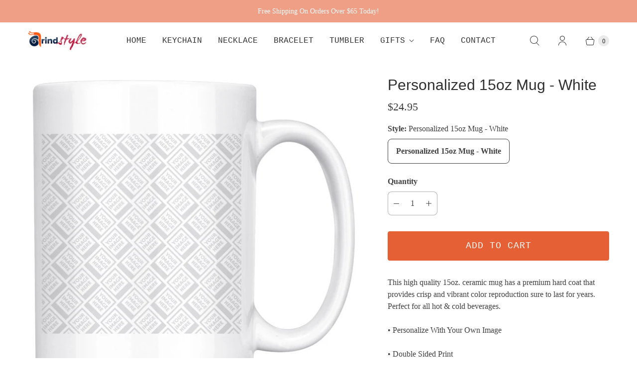

--- FILE ---
content_type: text/javascript; charset=utf-8
request_url: https://grindstyle.com/products/personalized-15oz-mug-white.js
body_size: 497
content:
{"id":2451046039630,"title":"Personalized 15oz Mug - White","handle":"personalized-15oz-mug-white","description":"\u003cp\u003eThis high quality 15oz. ceramic mug has a premium hard coat that provides crisp and vibrant color reproduction sure to last for years. Perfect for all hot \u0026amp; cold beverages. \u003c\/p\u003e\u003cp\u003e•    Personalize With Your Own Image\u003c\/p\u003e\u003cp\u003e•    Double Sided Print\u003c\/p\u003e\u003cp\u003e•    High Gloss + Premium White Finish\u003c\/p\u003e\u003cp\u003e•    ORCA Coating\u003c\/p\u003e\u003cp\u003e•    Dishwasher and Microwave Safe\u003c\/p\u003e\u003cp\u003e•    4.5\"H x 4.5W x 3.4\"D\u003c\/p\u003e\u003cp\u003e•    10.75\" Circumference\u003c\/p\u003e","published_at":"2019-03-30T02:37:37-07:00","created_at":"2019-03-30T02:37:37-07:00","vendor":"teelaunch","type":"Drinkware Template","tags":[],"price":2495,"price_min":2495,"price_max":2495,"available":true,"price_varies":false,"compare_at_price":null,"compare_at_price_min":0,"compare_at_price_max":0,"compare_at_price_varies":false,"variants":[{"id":21796243243086,"title":"Personalized 15oz Mug - White","option1":"Personalized 15oz Mug - White","option2":null,"option3":null,"sku":"SPCMLPERSONAL","requires_shipping":true,"taxable":false,"featured_image":{"id":29385609478222,"product_id":2451046039630,"position":1,"created_at":"2022-07-09T08:56:58-07:00","updated_at":"2022-07-09T08:56:58-07:00","alt":"Personalized 15oz Mug - White Drinkware Template teelaunch Personalized 15oz Mug - White ","width":2000,"height":2000,"src":"https:\/\/cdn.shopify.com\/s\/files\/1\/1916\/6947\/products\/mug-white-15oz-nomask-front.jpg?v=1657382218","variant_ids":[21796243243086]},"available":true,"name":"Personalized 15oz Mug - White - Personalized 15oz Mug - White","public_title":"Personalized 15oz Mug - White","options":["Personalized 15oz Mug - White"],"price":2495,"weight":454,"compare_at_price":null,"inventory_management":"shopify","barcode":null,"featured_media":{"alt":"Personalized 15oz Mug - White Drinkware Template teelaunch Personalized 15oz Mug - White ","id":21728502120526,"position":1,"preview_image":{"aspect_ratio":1.0,"height":2000,"width":2000,"src":"https:\/\/cdn.shopify.com\/s\/files\/1\/1916\/6947\/products\/mug-white-15oz-nomask-front.jpg?v=1657382218"}},"requires_selling_plan":false,"selling_plan_allocations":[]}],"images":["\/\/cdn.shopify.com\/s\/files\/1\/1916\/6947\/products\/mug-white-15oz-nomask-front.jpg?v=1657382218","\/\/cdn.shopify.com\/s\/files\/1\/1916\/6947\/products\/mug-white-15oz-nomask-combo.jpg?v=1657383683"],"featured_image":"\/\/cdn.shopify.com\/s\/files\/1\/1916\/6947\/products\/mug-white-15oz-nomask-front.jpg?v=1657382218","options":[{"name":"Style","position":1,"values":["Personalized 15oz Mug - White"]}],"url":"\/products\/personalized-15oz-mug-white","media":[{"alt":"Personalized 15oz Mug - White Drinkware Template teelaunch Personalized 15oz Mug - White ","id":21728502120526,"position":1,"preview_image":{"aspect_ratio":1.0,"height":2000,"width":2000,"src":"https:\/\/cdn.shopify.com\/s\/files\/1\/1916\/6947\/products\/mug-white-15oz-nomask-front.jpg?v=1657382218"},"aspect_ratio":1.0,"height":2000,"media_type":"image","src":"https:\/\/cdn.shopify.com\/s\/files\/1\/1916\/6947\/products\/mug-white-15oz-nomask-front.jpg?v=1657382218","width":2000},{"alt":"Personalized 15oz Mug - White Drinkware Template teelaunch ","id":21728546488398,"position":2,"preview_image":{"aspect_ratio":1.0,"height":2000,"width":2000,"src":"https:\/\/cdn.shopify.com\/s\/files\/1\/1916\/6947\/products\/mug-white-15oz-nomask-combo.jpg?v=1657383683"},"aspect_ratio":1.0,"height":2000,"media_type":"image","src":"https:\/\/cdn.shopify.com\/s\/files\/1\/1916\/6947\/products\/mug-white-15oz-nomask-combo.jpg?v=1657383683","width":2000}],"requires_selling_plan":false,"selling_plan_groups":[]}

--- FILE ---
content_type: text/javascript
request_url: https://trackifyx.redretarget.com/pull/grindstyle.myshopify.com/snapchathook.js
body_size: 29795
content:
const tfx_shop_settings_snapchat = {"shop_id":3244,"shop":"grindstyle.myshopify.com","plan":"professional","tfx_plan":{"optin":false,"popular":false,"price":8.99,"extraPixelPrice":19,"defaultAnnualPlanDiscount":20,"annualPlanDiscount":{"Development":0,"Basic":22,"Shopify":21,"Grow":21,"Advanced":24,"PlusTrial":23,"ShopifyPlus":23,"BasicShopify":22,"AdvancedShopify":24},"shopifyPrices":{"Development":0,"Basic":8.99,"Shopify":18.99,"Grow":18.99,"Advanced":28.99,"PlusTrial":28.99,"ShopifyPlus":38.99,"BasicShopify":8.99,"AdvancedShopify":28.99},"discounts":{"BasicShopify":"BasicShopify_34OFF","Shopify":"Shopify_25OFF","AdvancedShopify":"AdvancedShopify_25OFF","ShopifyPlus":"ShopifyPlus_25OFF"},"isPlanAvailable":true,"ui":{"color":"#2B2937","border":"#3f3f3f","width":"auto"},"limits":{"pixels":"8","Unlimited tracking tags":"","Audience/Feed builder":"","SS API":"","Time-on-site tracking":"","UTM analytics":"","Pricing based on Shopify plan":"","catalogs":100},"features":["Unlimited pixels","Unlimited tracking tags","Audience/Feed builder","SS API","Time-on-site tracking","UTM analytics","Pricing based on Shopify plan"]},"tfx_planName":"shopifyExtended","currency":"USD","debug":false,"baseURL":"https://trackifyx.redretarget.com","pixels":[],"orders":[],"logging":true,"proxy":"a/tfx","user_agent":"Symfony","user_ip":"2603:6010:85f0:8070:f901:284a:4091:714","hasWebpixelUrl":true,"services_blocked":0,"id":505,"enabled":true,"snapchat_enabled":true,"tiktok_enabled":true,"report_variants":false,"advance_matching":true,"microdata":true,"value_reporting":true,"reporting_percentage":100,"time_on_site":false,"ccpa":"geo","tracking_consent_api":"ignore","enable_ssevents_for_pending":false,"is_attr_active":false,"skip_recurring_order_status":false,"pos_order":false,"onlyss":false,"enable_custom_events":false,"pixel_delay":"0","pixel_monitoring_enabled":0,"pixel_monitoring_channel":"both","pixel_monitoring_threshold_hours":2,"orders_purchase":false,"ocu_ss_api":0,"shopify_pixel":false,"contents":true,"atc_click":true,"ic_switch":true,"FB_active_events":{"server":{"Search":true,"PageView":false,"Purchase":true,"AddToCart":true,"ViewContent":true,"AddPaymentInfo":true,"InitiateCheckout":true},"browser":{"Search":true,"PageView":true,"Purchase":true,"AddToCart":true,"ViewContent":true,"AddPaymentInfo":true,"InitiateCheckout":true}},"TT_active_events":{"server":{"Search":true,"PageView":false,"Purchase":true,"AddToCart":true,"ViewContent":true,"AddPaymentInfo":true,"InitiateCheckout":true},"browser":{"Search":true,"PageView":true,"Purchase":true,"AddToCart":true,"ViewContent":true,"AddPaymentInfo":true,"InitiateCheckout":true}},"SC_active_events":{"server":{"Search":true,"PageView":false,"Purchase":true,"AddToCart":true,"ViewContent":true,"AddPaymentInfo":true,"InitiateCheckout":true},"browser":{"Search":true,"PageView":true,"Purchase":true,"AddToCart":true,"ViewContent":true,"AddPaymentInfo":true,"InitiateCheckout":true}},"livetraffic_start_timestamp":0}; /*! For license information please see snapchathook.min.js.LICENSE.txt */
(()=>{"use strict";function t(t,e){var n="undefined"!=typeof Symbol&&t[Symbol.iterator]||t["@@iterator"];if(!n){if(Array.isArray(t)||(n=i(t))||e&&t&&"number"==typeof t.length){n&&(t=n);var o=0,a=function(){};return{s:a,n:function(){return o>=t.length?{done:!0}:{done:!1,value:t[o++]}},e:function(t){throw t},f:a}}throw new TypeError("Invalid attempt to iterate non-iterable instance.\nIn order to be iterable, non-array objects must have a [Symbol.iterator]() method.")}var r,c=!0,s=!1;return{s:function(){n=n.call(t)},n:function(){var t=n.next();return c=t.done,t},e:function(t){s=!0,r=t},f:function(){try{c||null==n.return||n.return()}finally{if(s)throw r}}}}function e(t){return e="function"==typeof Symbol&&"symbol"==typeof Symbol.iterator?function(t){return typeof t}:function(t){return t&&"function"==typeof Symbol&&t.constructor===Symbol&&t!==Symbol.prototype?"symbol":typeof t},e(t)}function n(){n=function(){return o};var t,o={},i=Object.prototype,a=i.hasOwnProperty,r=Object.defineProperty||function(t,e,n){t[e]=n.value},c="function"==typeof Symbol?Symbol:{},s=c.iterator||"@@iterator",u=c.asyncIterator||"@@asyncIterator",l=c.toStringTag||"@@toStringTag";function d(t,e,n){return Object.defineProperty(t,e,{value:n,enumerable:!0,configurable:!0,writable:!0}),t[e]}try{d({},"")}catch(t){d=function(t,e,n){return t[e]=n}}function h(t,e,n,o){var i=e&&e.prototype instanceof y?e:y,a=Object.create(i.prototype),c=new F(o||[]);return r(a,"_invoke",{value:L(t,n,c)}),a}function p(t,e,n){try{return{type:"normal",arg:t.call(e,n)}}catch(t){return{type:"throw",arg:t}}}o.wrap=h;var f="suspendedStart",g="suspendedYield",v="executing",m="completed",_={};function y(){}function k(){}function w(){}var C={};d(C,s,(function(){return this}));var E=Object.getPrototypeOf,b=E&&E(E(A([])));b&&b!==i&&a.call(b,s)&&(C=b);var S=w.prototype=y.prototype=Object.create(C);function T(t){["next","throw","return"].forEach((function(e){d(t,e,(function(t){return this._invoke(e,t)}))}))}function P(t,n){function o(i,r,c,s){var u=p(t[i],t,r);if("throw"!==u.type){var l=u.arg,d=l.value;return d&&"object"==e(d)&&a.call(d,"__await")?n.resolve(d.__await).then((function(t){o("next",t,c,s)}),(function(t){o("throw",t,c,s)})):n.resolve(d).then((function(t){l.value=t,c(l)}),(function(t){return o("throw",t,c,s)}))}s(u.arg)}var i;r(this,"_invoke",{value:function(t,e){function a(){return new n((function(n,i){o(t,e,n,i)}))}return i=i?i.then(a,a):a()}})}function L(e,n,o){var i=f;return function(a,r){if(i===v)throw Error("Generator is already running");if(i===m){if("throw"===a)throw r;return{value:t,done:!0}}for(o.method=a,o.arg=r;;){var c=o.delegate;if(c){var s=x(c,o);if(s){if(s===_)continue;return s}}if("next"===o.method)o.sent=o._sent=o.arg;else if("throw"===o.method){if(i===f)throw i=m,o.arg;o.dispatchException(o.arg)}else"return"===o.method&&o.abrupt("return",o.arg);i=v;var u=p(e,n,o);if("normal"===u.type){if(i=o.done?m:g,u.arg===_)continue;return{value:u.arg,done:o.done}}"throw"===u.type&&(i=m,o.method="throw",o.arg=u.arg)}}}function x(e,n){var o=n.method,i=e.iterator[o];if(i===t)return n.delegate=null,"throw"===o&&e.iterator.return&&(n.method="return",n.arg=t,x(e,n),"throw"===n.method)||"return"!==o&&(n.method="throw",n.arg=new TypeError("The iterator does not provide a '"+o+"' method")),_;var a=p(i,e.iterator,n.arg);if("throw"===a.type)return n.method="throw",n.arg=a.arg,n.delegate=null,_;var r=a.arg;return r?r.done?(n[e.resultName]=r.value,n.next=e.nextLoc,"return"!==n.method&&(n.method="next",n.arg=t),n.delegate=null,_):r:(n.method="throw",n.arg=new TypeError("iterator result is not an object"),n.delegate=null,_)}function O(t){var e={tryLoc:t[0]};1 in t&&(e.catchLoc=t[1]),2 in t&&(e.finallyLoc=t[2],e.afterLoc=t[3]),this.tryEntries.push(e)}function I(t){var e=t.completion||{};e.type="normal",delete e.arg,t.completion=e}function F(t){this.tryEntries=[{tryLoc:"root"}],t.forEach(O,this),this.reset(!0)}function A(n){if(n||""===n){var o=n[s];if(o)return o.call(n);if("function"==typeof n.next)return n;if(!isNaN(n.length)){var i=-1,r=function e(){for(;++i<n.length;)if(a.call(n,i))return e.value=n[i],e.done=!1,e;return e.value=t,e.done=!0,e};return r.next=r}}throw new TypeError(e(n)+" is not iterable")}return k.prototype=w,r(S,"constructor",{value:w,configurable:!0}),r(w,"constructor",{value:k,configurable:!0}),k.displayName=d(w,l,"GeneratorFunction"),o.isGeneratorFunction=function(t){var e="function"==typeof t&&t.constructor;return!!e&&(e===k||"GeneratorFunction"===(e.displayName||e.name))},o.mark=function(t){return Object.setPrototypeOf?Object.setPrototypeOf(t,w):(t.__proto__=w,d(t,l,"GeneratorFunction")),t.prototype=Object.create(S),t},o.awrap=function(t){return{__await:t}},T(P.prototype),d(P.prototype,u,(function(){return this})),o.AsyncIterator=P,o.async=function(t,e,n,i,a){void 0===a&&(a=Promise);var r=new P(h(t,e,n,i),a);return o.isGeneratorFunction(e)?r:r.next().then((function(t){return t.done?t.value:r.next()}))},T(S),d(S,l,"Generator"),d(S,s,(function(){return this})),d(S,"toString",(function(){return"[object Generator]"})),o.keys=function(t){var e=Object(t),n=[];for(var o in e)n.push(o);return n.reverse(),function t(){for(;n.length;){var o=n.pop();if(o in e)return t.value=o,t.done=!1,t}return t.done=!0,t}},o.values=A,F.prototype={constructor:F,reset:function(e){if(this.prev=0,this.next=0,this.sent=this._sent=t,this.done=!1,this.delegate=null,this.method="next",this.arg=t,this.tryEntries.forEach(I),!e)for(var n in this)"t"===n.charAt(0)&&a.call(this,n)&&!isNaN(+n.slice(1))&&(this[n]=t)},stop:function(){this.done=!0;var t=this.tryEntries[0].completion;if("throw"===t.type)throw t.arg;return this.rval},dispatchException:function(e){if(this.done)throw e;var n=this;function o(o,i){return c.type="throw",c.arg=e,n.next=o,i&&(n.method="next",n.arg=t),!!i}for(var i=this.tryEntries.length-1;i>=0;--i){var r=this.tryEntries[i],c=r.completion;if("root"===r.tryLoc)return o("end");if(r.tryLoc<=this.prev){var s=a.call(r,"catchLoc"),u=a.call(r,"finallyLoc");if(s&&u){if(this.prev<r.catchLoc)return o(r.catchLoc,!0);if(this.prev<r.finallyLoc)return o(r.finallyLoc)}else if(s){if(this.prev<r.catchLoc)return o(r.catchLoc,!0)}else{if(!u)throw Error("try statement without catch or finally");if(this.prev<r.finallyLoc)return o(r.finallyLoc)}}}},abrupt:function(t,e){for(var n=this.tryEntries.length-1;n>=0;--n){var o=this.tryEntries[n];if(o.tryLoc<=this.prev&&a.call(o,"finallyLoc")&&this.prev<o.finallyLoc){var i=o;break}}i&&("break"===t||"continue"===t)&&i.tryLoc<=e&&e<=i.finallyLoc&&(i=null);var r=i?i.completion:{};return r.type=t,r.arg=e,i?(this.method="next",this.next=i.finallyLoc,_):this.complete(r)},complete:function(t,e){if("throw"===t.type)throw t.arg;return"break"===t.type||"continue"===t.type?this.next=t.arg:"return"===t.type?(this.rval=this.arg=t.arg,this.method="return",this.next="end"):"normal"===t.type&&e&&(this.next=e),_},finish:function(t){for(var e=this.tryEntries.length-1;e>=0;--e){var n=this.tryEntries[e];if(n.finallyLoc===t)return this.complete(n.completion,n.afterLoc),I(n),_}},catch:function(t){for(var e=this.tryEntries.length-1;e>=0;--e){var n=this.tryEntries[e];if(n.tryLoc===t){var o=n.completion;if("throw"===o.type){var i=o.arg;I(n)}return i}}throw Error("illegal catch attempt")},delegateYield:function(e,n,o){return this.delegate={iterator:A(e),resultName:n,nextLoc:o},"next"===this.method&&(this.arg=t),_}},o}function o(t){return function(t){if(Array.isArray(t))return a(t)}(t)||function(t){if("undefined"!=typeof Symbol&&null!=t[Symbol.iterator]||null!=t["@@iterator"])return Array.from(t)}(t)||i(t)||function(){throw new TypeError("Invalid attempt to spread non-iterable instance.\nIn order to be iterable, non-array objects must have a [Symbol.iterator]() method.")}()}function i(t,e){if(t){if("string"==typeof t)return a(t,e);var n={}.toString.call(t).slice(8,-1);return"Object"===n&&t.constructor&&(n=t.constructor.name),"Map"===n||"Set"===n?Array.from(t):"Arguments"===n||/^(?:Ui|I)nt(?:8|16|32)(?:Clamped)?Array$/.test(n)?a(t,e):void 0}}function a(t,e){(null==e||e>t.length)&&(e=t.length);for(var n=0,o=Array(e);n<e;n++)o[n]=t[n];return o}function r(t,e){for(var n=0;n<e.length;n++){var o=e[n];o.enumerable=o.enumerable||!1,o.configurable=!0,"value"in o&&(o.writable=!0),Object.defineProperty(t,l(o.key),o)}}function c(t,e){var n=Object.keys(t);if(Object.getOwnPropertySymbols){var o=Object.getOwnPropertySymbols(t);e&&(o=o.filter((function(e){return Object.getOwnPropertyDescriptor(t,e).enumerable}))),n.push.apply(n,o)}return n}function s(t){for(var e=1;e<arguments.length;e++){var n=null!=arguments[e]?arguments[e]:{};e%2?c(Object(n),!0).forEach((function(e){u(t,e,n[e])})):Object.getOwnPropertyDescriptors?Object.defineProperties(t,Object.getOwnPropertyDescriptors(n)):c(Object(n)).forEach((function(e){Object.defineProperty(t,e,Object.getOwnPropertyDescriptor(n,e))}))}return t}function u(t,e,n){return(e=l(e))in t?Object.defineProperty(t,e,{value:n,enumerable:!0,configurable:!0,writable:!0}):t[e]=n,t}function l(t){var n=function(t,n){if("object"!=e(t)||!t)return t;var o=t[Symbol.toPrimitive];if(void 0!==o){var i=o.call(t,n||"default");if("object"!=e(i))return i;throw new TypeError("@@toPrimitive must return a primitive value.")}return("string"===n?String:Number)(t)}(t,"string");return"symbol"==e(n)?n:n+""}function d(t,e,n,o,i,a,r){try{var c=t[a](r),s=c.value}catch(t){return void n(t)}c.done?e(s):Promise.resolve(s).then(o,i)}function h(t){return function(){var e=this,n=arguments;return new Promise((function(o,i){var a=t.apply(e,n);function r(t){d(a,o,i,r,c,"next",t)}function c(t){d(a,o,i,r,c,"throw",t)}r(void 0)}))}}var p="PAGE_VIEW",f="VIEW_CONTENT",g="ADD_CART",v="PURCHASE",m="START_CHECKOUT",_="CustomizeProduct",y="Lead",k="AddShippingInfo",w="ADD_BILLING",C="TrackifyXRetarget",E="Products",b="Orders",S="Collections",T="Cart",P="Checkout",L="ThankYou",x="UpSellPage",O="OCUThankYou",I="Search",F="ZipifyPage",A="GemProductPage",N="PageFly",U="Shogun",D="CartHookCheckout",R="CartHookThankYou",X="CartHookUpSellPage",j="CartHookDownSellPage",q="CartHookPage",J="BetterCartCheckout",H="BetterCartCheckoutOffer",z="BetterCartCheckoutThankYou",B="webpixelSCEventsFire",V="legacySCEventsFire",M=10;function G(t){var e=Number((null==t?void 0:t.livetraffic_start_timestamp)||0);if(!e)return!1;var n=Date.now(),o=1e3*e;return n-o>=0&&n-o<=9e5}function Z(t,e,n,o,i){try{if(!n)return}catch(t){}}function Q(){var t=window.snapchattrackify;return t&&t.browser&&t.browser.localStorage?t.browser.localStorage:window.localStorage}function W(t){return Y.apply(this,arguments)}function Y(){return(Y=h(n().mark((function t(e){var o,i,a,r,c,s;return n().wrap((function(t){for(;;)switch(t.prev=t.next){case 0:return t.prev=0,o=Q(),t.next=4,o.getItem(B);case 4:if(t.t0=t.sent,t.t0){t.next=7;break}t.t0="{}";case 7:if(i=t.t0,a=JSON.parse(i),(r=a[e])&&void 0!==r.ts){t.next=12;break}return t.abrupt("return",!1);case 12:if(c=Number(r.ts),Number.isFinite(c)&&!(c<=0)){t.next=15;break}return t.abrupt("return",!1);case 15:if(s=Math.floor(Date.now()/1e3),!(s-c<=M)){t.next=19;break}return t.abrupt("return",!0);case 19:return t.prev=19,delete a[e],t.next=23,o.setItem(B,JSON.stringify(a));case 23:t.next=27;break;case 25:t.prev=25,t.t1=t.catch(19);case 27:return t.abrupt("return",!1);case 30:return t.prev=30,t.t2=t.catch(0),console.warn("[Trackify Legacy] Failed to read webpixelFBEventsFire",t.t2),t.abrupt("return",!1);case 34:case"end":return t.stop()}}),t,null,[[0,30],[19,25]])})))).apply(this,arguments)}function $(t){return K.apply(this,arguments)}function K(){return(K=h(n().mark((function t(e){var o,i,a;return n().wrap((function(t){for(;;)switch(t.prev=t.next){case 0:return t.prev=0,o=Q(),t.next=4,o.getItem(V);case 4:if(t.t0=t.sent,t.t0){t.next=7;break}t.t0="{}";case 7:return i=t.t0,(a=JSON.parse(i))[e]={ts:Math.floor(Date.now()/1e3)},t.next=12,o.setItem(V,JSON.stringify(a));case 12:t.next=17;break;case 14:t.prev=14,t.t1=t.catch(0),console.warn("[Trackify Legacy] Failed to write legacyFBEventsFire",t.t1);case 17:case"end":return t.stop()}}),t,null,[[0,14]])})))).apply(this,arguments)}function tt(t){var e=null;return window.location.href.indexOf(t)>-1&&window.location.href.replace(/[?&]+([^=&]+)=([^&]*)/gi,(function(t,n,o){e=o})),e}function et(t,e){var n=arguments.length>2&&void 0!==arguments[2]?arguments[2]:{};(n=s({path:"/",SameSite:"Strict"},n)).expires&&n.expires.toUTCString&&(n.expires=n.expires.toUTCString());var o=encodeURIComponent(t)+"="+encodeURIComponent(e);for(var i in n){o+="; "+i;var a=n[i];!0!==a&&(o+="="+a)}document.cookie=o}function nt(t){var e=document.cookie.match(new RegExp("(?:^|; )"+t.replace(/([\.$?*|{}\(\)\[\]\\\/\+^])/g,"\\$1")+"=([^;]*)"));return e?decodeURIComponent(e[1]):null}function ot(t){et(t,"",{"max-age":-1})}function it(t,e){for(var n=e.split("."),o=0,i=n.length;o<i;o++){if(!t||!t[n[o]])return!1;t=t[n[o]]}return!0}function at(t,e){for(var n=e.split("."),o=0,i=n.length;o<i;o++){if(!t||!t[n[o]])return null;t=t[n[o]]}return t}function rt(t){var e=arguments.length>1&&void 0!==arguments[1]?arguments[1]:{};return new Promise((function(n,o){var i=new XMLHttpRequest;i.open(e.method||"GET",t),e.headers&&Object.keys(e.headers).forEach((function(t){i.setRequestHeader(t,e.headers[t])})),i.onload=function(){i.status>=200&&i.status<300?n(i.response):o(i.statusText)},i.onerror=function(){return o(i.statusText)},i.send(e.body)}))}function ct(){var t=(new Date).toLocaleString("en-US",{timeZone:"America/New_York"}),e=new Date(t),n=e.toDateString().split(" "),o=["Sunday","Monday","Tuesday","Wednesday","Thursday","Friday","Saturday"][e.getDay()];return n[1]+"_"+e.getDate()+"_"+e.getFullYear()+"_"+o+"_Hour_"+e.getHours()}function st(t){return"string"!=typeof t?"":t.charAt(0).toUpperCase()+t.slice(1)}function ut(t,e,n){e.split(" ").forEach((function(e){return t.addEventListener(e,n,!1)}))}function lt(t,e,n){document.querySelector(t)||e<=0?n(document.querySelector(t)):window.setTimeout((function(){lt(t,--e,n)}),250)}function dt(t,e,n){document.querySelectorAll(t)||e<=0?n(document.querySelectorAll(t)):window.setTimeout((function(){dt(t,--e,n)}),250)}var ht=function(){return i=function t(){!function(t,e){if(!(t instanceof e))throw new TypeError("Cannot call a class as a function")}(this,t),this.backendURL="https://trackifyx.redretarget.com",this.uniqueId="_"+Math.random().toString(36).substr(2,9),this.shopName=null,this.shopHost="",this.shop=null,this.isZipifyTagsCollectionsLoaded=!1,this.isLogingZipifyTagsCollections=!1,this.zipifyProductsTagsCollections=[],this.collections=[],this.tags=[],this.pixels=[],this.initializedPixels=[],this.page=null,this.product=null,this.cart=null,this.checkout=null,this.isTriggeredByState=!1,this.isLoadingProduct=!1,this.isAddingToCart=!1,this.isFetchingShop=!1,this.isFetchingCart=!1,this.user=this.saveEmptyUser(),this.maxAttemps=150,this.debug=!0,this.eventPrefix="",this.timeOnPage=0,this.reloadCartAttemps=5,this.timeOnSite=parseInt(localStorage.getItem("TFX_TIME_ON_SITE")||0),this.isLoaded=!1,this.productIds=[],this.pixelEvent=!0,this.advanceMatching=!0,this.isIOS14=!1,this.viewCategoryEventFire=!0,this.viewContentEventFire=!0,this.viewCartEventFire=!1,this.pageViewEventFire=!0,this.customizeProductEventFire=!0,this.addToCartEventFire=!0,this.initiateCheckoutEventFire=!0,this.addPaymentLeadEventFire=!0,this.addShippingInfoEventFire=!0,this.addPaymentInfoEventFire=!0,this.purchaseEventFire=!0,this.addToWishlistEventFire=!0,this.searchEventFire=!0,this.contactEventFire=!0,this.timerEventFire=!0,this.isScriptInIframe=window.self!==window.top,this.upsellInCartOnce=!0,this.incartForms=0,this.isBetterCart=!1,this.isPageFlyPage=!1,this.isShogunPage=!1,this.interCartEvents=[],this.interCartEvent=null,this.triggerQueue(),this.triggerATCQueue(),this.iscategoryswatchloaded=0,this.client_ip_address={},this.is_client_ip_address_loaded=!1,this.reinitializedOnce=!1},a=[{key:"reset",value:function(){this.tags=[],this.collections=[],this.page=null,this.product=null,this.maxAttemps=150}},{key:"init",value:function(){var t=this,e=window.location.href;e=e.replace("https://",""),!this.is_client_ip_address_loaded&&(e.includes("/products/")||e.includes("/cart")||e.includes("/thank_you")||e.includes("/checkouts/"))&&(this.is_client_ip_address_loaded=!0,this.getipInfo()),this.isResourcesLoaded()?(void 0===this.shop.snapchat_enabled&&(this.shop.snapchat_enabled=!0),this.shop.snapchat_enabled&&0===this.shop.services_blocked?(this.loadIOSDeviceVersions(),this.setup(),window.trackify.browser&&(this.browser=window.trackify.browser)):this.consoleLog("This shop is disabled")):(150===this.maxAttemps&&this.load(),setTimeout((function(){if(--t.maxAttemps<=0){var e=t.getFailMessage();t.consoleLog(e),t.consoleLog(t)}else t.load(),t.loadIOSDeviceVersions(),t.init()}),30))}},{key:"getipInfo",value:function(){}},{key:"initTrackingConsent",value:function(){var t=this;if(t.consoleLog("init tracking function is called"),at(window,"Shopify.loadFeatures"))t.consoleLog("Shopify.loadFeatures property loaded"),window.Shopify.loadFeatures([{name:"consent-tracking-api",version:"0.1"}],(function(e){if(e)throw t.consoleLog(e,"Shopify.loadFeatures property error"),e;t.initCookieBanner()}));else{if(t.consoleLog("Shopify.loadFeatures property not loaded"),!localStorage.getItem("TFX_CONSENT"))return;t.consoleLog("TFX Consent available");var e=JSON.parse(localStorage.getItem("TFX_CONSENT")),n=e.userCanBeTracked,o=e.userTrackingConsent;if(t.consoleLog(' tracking consent response : User Can Be Tracked "'.concat(n,'"')),t.consoleLog(' tracking consent response : Get Tracking consent "'.concat(o,'"')),!n&&"no_interaction"===o||"no"===o)switch(this.shop.tracking_consent_api){case"all":this.pixelEvent=!1,t.consoleLog("Pixel Is blocked because tracking consent is not given");break;case"advance":t.consoleLog("Advance Matching Is blocked because tracking consent is not given"),this.advanceMatching=!1}}}},{key:"initCookieBanner",value:function(){var t=window.Shopify.customerPrivacy.userCanBeTracked();this.consoleLog("Cookie Banner Function is called");var e=window.Shopify.customerPrivacy.getTrackingConsent();this.consoleLog(' tracking consent response : User Can Be Tracked "'.concat(t,'"')),this.consoleLog(' tracking consent response : Get Tracking consent "'.concat(e,'"'));var n={userCanBeTracked:t,userTrackingConsent:e};if(this.setConsent(n),!t&&"no_interaction"===e||"no"===e)switch(this.shop.tracking_consent_api){case"all":this.pixelEvent=!1,this.consoleLog("Pixel Is blocked because tracking consent is not given");break;case"advance":this.consoleLog("Advance Matching Is blocked because tracking consent is not given"),this.advanceMatching=!1}return!0}},{key:"setConsent",value:function(t){t&&localStorage.setItem("TFX_CONSENT",JSON.stringify(t))}},{key:"load",value:function(){this.setUTMs(),this.user||this.getUserExternalId(),this.page||this.setPage(),this.shopName||this.setShopName(),"snaptr"in window||this.loadPixelLibrary(),!this.shop&&this.shopName&&this.loadShopSettings(),this.shop&&!this.product&&this.loadProduct(),this.tags.length||this.loadTags(),this.collections.length||this.loadCollections(),this.cart||this.loadCart(),-1===[L,b,z].indexOf(this.page)||this.checkout||this.loadCheckout(),this.isTriggeredByState&&this.page===E&&this.setTagsCollections(window.location.pathname),this.page!==F||this.isZipifyTagsCollectionsLoaded||this.setZipifyTagsCollections(),this.page===x&&this.getOCUProduct()}},{key:"loadIOSDeviceVersions",value:function(){}},{key:"getFailMessage",value:function(){var t=[];switch("snaptr"in window||t.push("SnapChat Pixel script is not loaded"),this.shop||t.push("Can not get shop info"),this.shopName||t.push("Can not get shop name"),this.page||t.push("Can not get page"),this.page){case A:case N:case U:case E:this.product||t.push("Can not get product checking zipify pages"),it(window,"ZipifyPages")&&(this.page=F,this.init());break;case T:this.cart||t.push("Can not get cart");break;case L:this.checkout||t.push("Can not get checkout")}return t.join("\n* ")}},{key:"isResourcesLoaded",value:function(){var t="snaptr"in window&&this.shopName&&this.shop&&this.page,e=!0;switch(this.page){case A:case E:e=this.product;break;case N:window.__pageflyProducts&&(e=this.product&&this.collections);break;case U:window.__shgProducts&&window.__shgProducts.length&&(e=this.product&&this.collections);break;case T:e=this.cart;break;case L:e=this.checkout}return t&&e}},{key:"setup",value:function(){if(this.isLoaded)this.consoleLog("TFX already loaded");else{this.setDebugMode(),this.consoleLog("setup function is called"),this.consoleLog("USER",this.user),this.initTrackingConsent();var t=this;setTimeout((function(){t.consoleLog("TFX ID: "+t.uniqueId),t.isLoaded=!0,t.setEventsPrefix(),t.consoleLog("Loaded",t),t.consoleLog(' Page is "'.concat(t.page,'"')),t.filterPixels()&&t.pixelEvent?(t.fireEvents(),t.isEventsAttached||t.attachListeners(),t.shop.time_on_site&&t.trackTime()):t.consoleLog("No Attached Pixels to current scenario")}),500)}}},{key:"setEventsPrefix",value:function(){it(window,"OCUConfig")&&(this.eventPrefix="OCU")}},{key:"setDebugMode",value:function(){this.debug=this.shop.debug}},{key:"consoleLog",value:function(){if(this&&this.debug){var t=[];t.push("TFX:");for(var e=0;e<arguments.length;e++)t.push(arguments[e]);console.log.apply(console,t)}}},{key:"setPage",value:function(){var t=this,e=window.location.href,n=this;if((e=e.replace("https://","")).includes("/collections")&&(this.page=S),e.includes("/products/")&&(this.page=E),e.includes("/cart"))this.page=T;else{if((e.includes("/checkouts/")||e.includes("/secure-checkout/")&&at(window,"OCUConfig"))&&(this.page=P),e.includes("/s/checkout/")&&(this.page=P),(e.includes("/secure-checkout/offers/")||e.includes("/secure-chechout/offers"))&&(this.page=x),e.includes("/thank_you")&&(this.page=L),e.includes("/orders/")&&(this.page=b),e.includes("/secure-checkout/thank_you/")&&(this.page=O),e.includes("/account/login")&&(this.page="Login"),e.includes("/account/register")&&(this.page="SignUp"),e.includes("/search")&&(this.page=I),e.includes("apps/fast-checkout/")){e.includes("checkouts")&&(this.page=J);var o=location.href;setInterval((function(){if(o!=location.href){o=location.href;var e=window.location.href;"payment"!=tt("step")||nt("TFX_SN_BC_PI")||(t.addPaymentInfoEvent(),et("TFX_SN_BC_PI",!0,{"max-age":60})),(e.includes("fast-checkout/checkouts")&&e.includes("order")||e.includes("fast-checkout/orders")&&e.includes("thank-you"))&&!window.location.hash&&(window.location=window.location+"#loaded",e.includes("fast-checkout/orders")&&e.includes("thank-you")&&(n.isLoaded=!1,n.checkout=null,n.cart=null),n.reset(),setTimeout((function(){n.load(),n.attachListeners(),n.filterPixels(),n.initPixels()}),500))}}),1500)}e.includes("fast-checkout/checkouts")&&e.includes("order")&&(this.page=H),e.includes("fast-checkout/orders")&&e.includes("thank-you")&&(this.page=z),it(window,"ZipifyPages")&&!e.includes("/products/")&&(this.page=F),"checkout_page"===at(window,"CHDataObject.partial_type")&&(this.page=D),"thank_you_page"===at(window,"CHDataObject.partial_type")&&(this.page=R),"upsell_page"===at(window,"CHDataObject.partial_type")&&(this.page=X),"downsell_page"===at(window,"CHDataObject.partial_type")&&(this.page=j),"page"===at(window,"CHDataObject.partial_type")&&(this.page=q),document.querySelector("body.gempage")&&e.includes("/pages/")&&(this.page=A),(e.includes("/pages/")||e.includes("/blogs/news/")||e.includes("/password"))&&document.querySelector('link[href*="pagefly"]')&&(this.page=N),(e.includes("/pages/")||e.includes("/blogs/news/")||e.includes("/password"))&&document.querySelector('link[href*="shogun"]')&&(this.page=U),e.includes("web-pixel")&&e.includes("checkouts")&&e.includes("completed=true")&&(this.page=L),this.page||(this.page="Unknown")}}},{key:"loadPixelLibrary",value:function(){if("snaptr"in window)return!0;!function(t,e){if(!t.snaptr){var n=t.snaptr=function(){n.handleRequest?n.handleRequest.apply(n,arguments):n.queue.push(arguments)};n.queue=[];var o="script",i=e.createElement(o);i.async=!0,i.src="https://sc-static.net/scevent.min.js";var a=e.getElementsByTagName(o)[0];a.parentNode.insertBefore(i,a)}}(window,document)}},{key:"loadShopSettings",value:function(){var t=this;if("undefined"!=typeof tfx_shop_settings_snapchat)this.shop=tfx_shop_settings_snapchat,this.product||this.loadProduct();else{if(t.isFetchingShop)return;t.isFetchingShop=!0,setTimeout((function(){t.isFetchingShop=!1}),700),t.consoleLog("config route called"),rt("".concat(this.backendURL,"/pull/snapchat/config/").concat(this.shopName,"/settings.js")).then((function(e){t.shop=JSON.parse(e),t.isFetchingShop=!1,t.product||t.loadProduct()})).catch((function(e){t.consoleLog("TFX",e)}))}}},{key:"setShopName",value:function(){this.shopName=at(window,"Shopify.shop")||at(window,"Shopify.Checkout.apiHost")||at(window,"CHDataObject.store_urls.store_url"),this.shopName||"undefined"==typeof tfx_shop_settings_snapchat||(this.shopName=tfx_shop_settings_snapchat.shop),window.getOrderRequestObject&&(this.shopName=window.getOrderRequestObject().shop),this.page!=J&&this.page!=H&&this.page!=z||(this.shopName=window.location.hostname)}},{key:"getUserExternalId",value:function(){var t=this,e=5,n=function(){"Shopify"in window?t.setUser({external_id:nt("external_id")?nt("external_id"):it(window,"ShopifyAnalytics.lib.user")?window.ShopifyAnalytics.lib.user().traits().uniqToken:null}):--e>=0&&setTimeout((function(){t.consoleLog("time out for external ID"),n()}),200)};n()}},{key:"loadCheckout",value:function(){this.checkout=at(window,"Shopify.checkout")||at(window,"Shopify.Checkout"),this.checkout||this.page!=z||(this.checkout=at(window,"bcData.order"),this.checkout.discount=at(window,"bcData.order.coupon"))}},{key:"printTags",value:function(t){var e=t||this.tags||(localStorage.getItem("tags")||"").split(", ");return e&&e.length?(t||(this.tags=e),o(new Set(e.map((function(t){return"string"==typeof t?t.toString().trim():t})).filter((function(t){return""!==t.trim()})))).join(", ")):""}},{key:"printCollections",value:function(t){var e=t||this.collections||(localStorage.getItem("collections")||"").split(", ");return e&&e.length?(t||(this.collections=e),o(new Set(e.map((function(t){return"string"==typeof t?t.toString().trim():t})).filter((function(t){return""!==t.trim()})))).join(", ")):""}},{key:"clearArray",value:function(t){return t&&Array.isArray(t)?t.map((function(t){return t.trim()})).filter((function(t){return t.length>0})):[]}},{key:"loadTags",value:function(){var t=document.querySelector('meta[name="tfx:tags"]');t?(this.tags=this.clearArray(t.content.split(", ")),localStorage.setItem("tags",this.tags.join(", "))):-1===[E,S,A,I,F].indexOf(this.page)&&(this.tags=(localStorage.getItem("tags")||"").split(", "))}},{key:"loadCollections",value:function(){var t=document.querySelector('meta[name="tfx:collections"]');if(t)this.collections=t.content.split(", ").map((function(t){return t.trim()})).filter((function(t){return t.length>0})),localStorage.setItem("collections",this.collections.join(", "));else{var e=localStorage.getItem("collections")||"";this.collections=e.split(", ")}}},{key:"extractTagsCollections",value:function(t){var e={tags:[],collections:[]},n=/<meta name="tfx:tags" content="(.*?)">/g.exec(t),o=/<meta name="tfx:collections" content="(.*?)">/g.exec(t);return n&&(e.tags=n[1].split(", ").map((function(t){return t.trim()})).filter((function(t){return t.length>0}))),o&&(e.collections=o[1].split(", ").map((function(t){return t.trim()})).filter((function(t){return t.length>0}))),e}},{key:"setTagsCollections",value:function(t){var e=this;this.getTagsCollections(t).then((function(t){var n=e.extractTagsCollections(t);e.tags=n.tags,localStorage.setItem("tags",e.clearArray(e.tags).join(", ")),e.collections=n.collections,localStorage.setItem("collections",e.clearArray(e.collections).join(", "))})).catch(this.consoleLog)}},{key:"getTagsCollections",value:function(t){return rt(t)}},{key:"setTagsAndCollectionsFromBackend",value:function(t){var e=this,n=this;return new Promise(t?function(i,a){rt("".concat(e.backendURL,"/get/").concat(e.shopName,"/products?ids=")+t.join(",")).then((function(t){var r=JSON.parse(t);if(r.products&&r.products.length){var c=r.products.map((function(t){return new Promise((function(o,i){e.getTagsCollections("".concat(e.shopHost,"/products/").concat(t.handle)).then((function(i){var a=e.extractTagsCollections(i);n.collections=n.collections.concat(a.collections),n.tags=n.tags.concat(a.tags),o({product_id:t.id,html:i})})).catch((function(t){i(t)}))}))}));Promise.all(c).then((function(){n.tags=o(new Set(n.tags)),n.collections=o(new Set(n.collections)),n.filterPixels(),n.initPixels(),i()})).catch((function(t){i(t)}))}else a("No products fetched...")})).catch(a)}:function(t){return t()})}},{key:"getProduct",value:function(t){if(t)return rt(t.endsWith("/")?t.slice(0,-1):t+".json")}},{key:"getProductById",value:function(t){if(t)return rt("".concat(this.backendURL,"/get/").concat(this.shopName,"/products?ids=").concat(t))}},{key:"loadProduct",value:function(){var t=this;if(!this.isLoadingProduct){var e=window.tfxProduct||null,n=this;if(setTimeout((function(){0==t.incartForms&&(t.incartForms=document.querySelectorAll("form[action='/cart/add'].variants").length,n.consoleLog(t.incartForms+" upsell offer"))}),1e3),e)this.product=e;else{var o=at(window,"ShopifyAnalytics.meta.page.pageType")?window.ShopifyAnalytics.meta.page.pageType:"Unknown";if(!window.__pageflyProducts||"home"!=o&&"page"!=o&&"article"!=o&&"password"!=o||(this.isPageFlyPage=!0),this.page===N){if(!this.shop)return null;if(window.__pageflyProducts)for(var i in window.__pageflyProducts)window.__pageflyProducts.hasOwnProperty(i)&&i&&(this.product=s({},window.__pageflyProducts[i].selected_or_first_available_variant),this.shop.report_variants||(this.product.id=parseInt(i)),this.tags=window.__pageflyProducts[i].tags,this.setTagsCollections("/products/".concat(window.__pageflyProducts[i].handle)))}else if(void 0!==window.__shgProducts&&(n.isShogunPage=!0,n.page===U)){if(!n.shop)return null;if(window.__shgProducts)for(var a in this.consoleLog("Is shogun product page"),window.__shgProducts)window.__shgProducts.hasOwnProperty(a)&&a&&(this.consoleLog("shogun product"),this.consoleLog(window.__shgProducts[a]),n.product=window.__shgProducts[a],n.tags=window.__shgProducts[a].tags,n.setTagsCollections("/products/".concat(window.__shgProducts[a].handle)))}this.page===T&&null==this.product&&this.incartForms>0&&this.getInCartUpsellProduct(this.upsellInCartOnce);var r,c,u=document.querySelectorAll("form[action='/cart/add']");if(u.length>0&&this.page!=S&&!this.isPageFlyPage&&!this.isShogunPage){var l=function(t){try{var e,n,o,i=(null==t||null===(e=t.closest)||void 0===e?void 0:e.call(t,"section, article, .shopify-section, .product, .card, div"))||t||document,a=(null===(n=i.querySelector)||void 0===n?void 0:n.call(i,'a[href*="/products/"]'))||document.querySelector('a[href*="/products/"]'),r=((null==a||null===(o=a.getAttribute)||void 0===o?void 0:o.call(a,"href"))||"").match(/\/products\/([^\/\?\#]+)/i);return(null==r?void 0:r[1])||null}catch(t){return null}};this._tfxHandleCache=this._tfxHandleCache||{},this._tfxHandleInFlight=this._tfxHandleInFlight||{};var d=function(e){return!(null==e||!e.id||(t.product=e,t.product.tags="string"==typeof(n=t.product.tags)?n.split(",").map((function(t){return t.trim()})).filter(Boolean):n,isproductloaded=!0,t.product.handle&&t.setTagsCollections("/products/".concat(t.product.handle)),t.page!=E&&setTimeout((function(){return t.viewContentEvent()}),500),0));var n},h=(r=u,(c=Array.from(r||[])).find((function(t){return t&&null!==t.offsetParent}))||c[0]||null);if(!h)return;this.isLoadingProduct=!0;var p=l(h),f=document.querySelector("div[data-upsell-target-id]"),g=!p&&f?l(f):null;(function(e){if(!e)return Promise.resolve(null);if(!(e=String(e).trim().replace(/^\/+|\/+$/g,"")))return Promise.resolve(null);if(t._tfxHandleCache[e])return Promise.resolve(t._tfxHandleCache[e]);if(t._tfxHandleInFlight[e])return t._tfxHandleInFlight[e];var n=new AbortController,o=setTimeout((function(){return n.abort()}),4e3);return t._tfxHandleInFlight[e]=fetch("/products/".concat(encodeURIComponent(e),".js"),{credentials:"same-origin",cache:"force-cache",signal:n.signal}).then((function(t){return t.ok?t.json():null})).then((function(n){return null!=n&&n.id&&(t._tfxHandleCache[e]=n),n})).catch((function(){return null})).finally((function(){clearTimeout(o),delete t._tfxHandleInFlight[e]})),t._tfxHandleInFlight[e]})(p||g).then((function(t){return d(t)})).finally((function(){t.isLoadingProduct=!1}))}null==this.product&&this.page===H&&(this.isLoadingProduct=!0,at(window,"bcData.product")&&this.getProductById(at(window,"bcData.product.product_id")).then((function(e){var n=JSON.parse(e);n.products&&n.products.length&&(t.product=n.products[0],t.isLoadingProduct=!1),t.isLoadingProduct=!1})).then((function(){t.viewContentEvent()})).catch((function(){t.isLoadingProduct=!1})))}}}},{key:"getInCartUpsellProduct",value:function(t){var e=this;t&&(this.upsellInCartOnce=!1,document.querySelectorAll("form[action='/cart/add'].variants").forEach((function(t){var o=t.querySelector('*[id^="product-select-"]').options[0].value;parseInt(o)&&rt("".concat(e.backendURL,"/get/").concat(e.shopName,"/product/").concat(o,"/variant")).then(function(){var o=h(n().mark((function o(i){var a,r;return n().wrap((function(n){for(;;)switch(n.prev=n.next){case 0:if(void 0===(a=JSON.parse(i)).variant.product_id){n.next=6;break}return r="upsell_product_form_".concat(a.variant.product_id),t.setAttribute("id",r),n.next=6,e.getProductById(a.variant.product_id).then((function(t){var n=JSON.parse(t);n.products&&n.products.length&&(e.product=n.products[0],e.consoleLog("upsell offer product set",e.product))})).catch((function(t){e.consoleLog(t)}));case 6:case"end":return n.stop()}}),o)})));return function(t){return o.apply(this,arguments)}}()).catch((function(t){e.consoleLog(t)}))})))}},{key:"setCart",value:function(t){if(t){for(var e in this.cart||(this.cart={}),t)t.hasOwnProperty(e)&&(this.cart[e]=t[e]);localStorage.setItem("TFX_CART",JSON.stringify(this.cart))}}},{key:"setCartFromStorage",value:function(){var t=null;if(!localStorage.getItem("TFX_CART"))return t;try{this.cart=JSON.parse(localStorage.getItem("TFX_CART")),this.consoleLog("Set cart from storage",this.cart),t=!0}catch(t){this.consoleLog(t)}return t}},{key:"addToCart",value:function(t){if(t)try{var e=JSON.parse(localStorage.getItem("TFX_CART"));e||(e={items:[]},localStorage.setItem("TFX_CART",JSON.stringify(e)));var n=this.getVariant(t);n.line_price=this.shop.value_reporting?this.calculatePrice(n.price):"0.00",n.quantity=document.getElementsByName("quantity")[0]?document.getElementsByName("quantity")[0].value:1,n.product_type=t.product_type,e.items.find((function(t){return t.id===n.id}))||(e.items.push(n),localStorage.setItem("TFX_CART",JSON.stringify(e))),this.cart=e}catch(t){this.consoleLog(t)}}},{key:"reloadCart",value:function(){var t=this;if(!this.isFetchingCart&&0!==this.reloadCartAttemps){this.isFetchingCart=!0;var e=at(this.cart,"item_count");rt("".concat(this.shopHost,"/cart.json")).then((function(n){var o=JSON.parse(n);t.isFetchingCart=!1,o&&(t.consoleLog("data.items.length",e),o.item_count===e?(t.reloadCartAttemps--,setTimeout((function(){t.reloadCart()}),500)):(t.cart=o,localStorage.setItem("TFX_CART",JSON.stringify(o))))})).catch((function(e){t.consoleLog(e),t.isFetchingCart=!1}))}}},{key:"loadCart",value:function(){var t=this;if(!this.isFetchingCart){this.isFetchingCart=!0;var e=window.tfxCart||null;e?(this.cart=e,localStorage.setItem("TFX_CART",JSON.stringify(e)),this.isFetchingCart=!1):this.setCartFromStorage()?this.isFetchingCart=!1:rt("".concat(this.shopHost,"/cart.json")).then((function(e){var n=JSON.parse(e);t.isFetchingCart=!1,n&&(t.cart=n,localStorage.setItem("TFX_CART",JSON.stringify(n)))})).catch((function(e){t.consoleLog(e),t.isFetchingCart=!1}))}}},{key:"saveCartProduct",value:function(t){if(t)try{var e=JSON.parse(nt("TFX_SN_ATC"));e.push(t),et("TFX_SN_ATC",JSON.stringify(o(new Set(e))),{"max-age":1209600})}catch(e){et("TFX_SN_ATC",JSON.stringify([t]),{"max-age":600})}}},{key:"getSavedCartProducts",value:function(){var t=[];try{t=JSON.parse(nt("TFX_SN_ATC"))}catch(t){this.consoleLog(t)}return t||[]}},{key:"setAdvanceMatchingData",value:function(){var t,e,n,o,i,a,r,c=null,s="",u="";if(this.page===L||this.page===b?(c=at(window,"Shopify.checkout.shipping_address")||at(window,"Shopify.checkout.billing_address")||null,s=at(window,"Shopify.checkout.email")||"",u=(null===(r=c)||void 0===r?void 0:r.phone)||""):this.page===z&&(c=at(window,"bcData.order.shipping_address")||null,s=at(window,"bcData.order.customer.email")||"",u=at(window,"bcData.order.customer.phone")||""),c||s||u){var l,d,h={};s&&(h.user_email=s.toLowerCase().trim()),null!==(t=c)&&void 0!==t&&t.first_name&&(h.firstname=c.first_name.toLowerCase().trim()),null!==(e=c)&&void 0!==e&&e.last_name&&(h.lastname=c.last_name.toLowerCase().trim()),null!==(n=c)&&void 0!==n&&n.city&&(h.geo_city=c.city.toLowerCase().replace(/\s+/g,"")),null!==(o=c)&&void 0!==o&&o.provinceCode&&(h.geo_region=c.provinceCode.toLowerCase()),null!==(i=c)&&void 0!==i&&i.zip&&(h.geo_postal_code=c.zip.replace(/\D/g,"")),null!==(a=c)&&void 0!==a&&a.countryCode&&(h.geo_country=c.countryCode.toLowerCase()),u&&(h.user_phone_number=u.replace(/[^0-9]/g,"")),Object.keys(h).length>0?(null===(l=this.consoleLog)||void 0===l||l.call(this,"[Trackify][Snapchat] Setting missing user fields:",h),this.setUser(h)):null===(d=this.consoleLog)||void 0===d||d.call(this,"[Trackify][Snapchat] All fields already present. Skipping setUser.")}}},{key:"getAdvanceMatchingData",value:function(){var t,e,n,o,i;if(this.setAdvanceMatchingData(),null===(t=this.shop)||void 0===t||!t.advance_matching||!this.advanceMatching)return{};var a=this.getUser()||{},r={};return["user_email","user_phone_number","external_id","firstname","lastname","geo_city","geo_region","geo_postal_code","geo_country","click_id","ip_address"].forEach((function(t){var e;null!==(e=a[t])&&void 0!==e&&e.trim()&&(r[t]=a[t].trim().replace(/\s+/g,""))})),!r.geo_country&&null!==(e=this.client_ip_address)&&void 0!==e&&e.countryCode&&(r.geo_country=this.client_ip_address.countryCode.toLowerCase()),!r.geo_region&&null!==(n=this.client_ip_address)&&void 0!==n&&n.regionCode&&(r.geo_region=this.client_ip_address.regionCode.toLowerCase()),!r.geo_postal_code&&null!==(o=this.client_ip_address)&&void 0!==o&&o.zipCode&&(r.geo_postal_code=this.client_ip_address.zipCode.replace(/\D/g,"")),!r.geo_city&&null!==(i=this.client_ip_address)&&void 0!==i&&i.city&&(r.geo_city=this.client_ip_address.city.toLowerCase().replace(/\s+/g,"")),r}},{key:"filterPixels",value:function(){var t=this;return t.consoleLog("Tags: ".concat(t.tags)),t.consoleLog("Collections: ".concat(t.collections)),t.pixels=t.shop.pixels.filter((function(e){var n=e.context?e.context.filter((function(e){return-1!==t.tags.indexOf(e.trim())})):[],o=e.context?e.context.filter((function(e){return-1!==t.collections.indexOf(e.trim())})):[];return t.consoleLog("".concat(e.pixel_id," - Matched Tags ").concat(n.join(", "),", Matched Collections ").concat(o.join(", "))),"master"===e.type||"tag"===e.type&&n.length||"collection"===e.type&&o.length})),t.pixels.length}},{key:"initPixels",value:(B=h(n().mark((function t(){var e,o,i=this;return n().wrap((function(t){for(;;)switch(t.prev=t.next){case 0:o=(e=this).getAdvanceMatchingData(),e.pixels.forEach((function(t){if("geo"===e.shop.ccpa&&snaptr("dataProcessingOptions",["LDU"],0,0),"disabled"===e.shop.ccpa&&snaptr("dataProcessingOptions",[]),e.shop.microdata||snaptr("set","autoConfig","false",t.pixel_id),-1===e.initializedPixels.indexOf(t.pixel_id)&&(o.user_email&&""!=o.user_email?snaptr("init",t.pixel_id,o):snaptr("init",t.pixel_id),e.initializedPixels.push(t.pixel_id),e.consoleLog(" Init Pixel: ".concat(t.pixel_id,", Type: ").concat(t.type)),e.shop.shopify_pixel)){var n,a,r=Number(null!==(n=null===(a=i.shop)||void 0===a?void 0:a.pixel_delay)&&void 0!==n?n:0);r>0?setTimeout((function(){e.pageViewEvent(t.pixel_id)}),r):e.pageViewEvent(t.pixel_id)}}));case 3:case"end":return t.stop()}}),t,this)}))),function(){return B.apply(this,arguments)})},{key:"reinitPixels",value:function(){var t=this,e=t.getAdvanceMatchingData();if(t.initializedPixels&&t.initializedPixels.length)try{window.snaptr&&"function"==typeof window.snaptr&&e?snaptr("identify",e):console.warn("[Trackify] Snapchat Pixel not available or snaptr() not found."),t.reinitializedOnce=!0}catch(t){console.error("[Trackify] Error while updating userData per pixel:",t)}}},{key:"saveEmptyUser",value:(d=h(n().mark((function t(){var e,o,i,a,r,c,s,u,l,d,h,p,f,g,v,m,_,y,k,w,C=this;return n().wrap((function(t){for(;;)switch(t.prev=t.next){case 0:if(a="00000000-0000-0000-5000-000000000000",r=3,c=300,s=nt("external_id"),u=JSON.parse(localStorage.getItem("TFX_SN_USER_DATA")||"{}"),l=JSON.parse(nt("TFX_SN_USER_DATA")||"{}"),d=s||(null==u?void 0:u.external_id)||(it(window,"ShopifyAnalytics.lib.user")?null===(e=window.ShopifyAnalytics.lib.user())||void 0===e||null===(e=e.traits())||void 0===e?void 0:e.uniqToken:""),h=function(t,e){t!==a&&(e.external_id=t,localStorage.setItem("TFX_SN_USER_DATA",JSON.stringify(e)),et("TFX_SN_USER_DATA",JSON.stringify(e),{"max-age":2592e3}),et("external_id",t,{"max-age":2592e3}))},d!==a&&d){t.next=24;break}p=0;case 10:if(!(p<r)){t.next=22;break}if(!it(window,"ShopifyAnalytics.lib.user")){t.next=17;break}if(!(g=null===(f=window.ShopifyAnalytics.lib.user())||void 0===f||null===(f=f.traits())||void 0===f?void 0:f.uniqToken)||g===a){t.next=17;break}return d=g,(null==u?void 0:u.external_id)===a&&h(d,u),t.abrupt("break",22);case 17:return t.next=19,new Promise((function(t){return setTimeout(t,c)}));case 19:p++,t.next=10;break;case 22:t.next=25;break;case 24:(null==u?void 0:u.external_id)===a?h(d,u):(null==l?void 0:l.external_id)===a&&h(d,l);case 25:for(k in v=this.getSnapchatClickId(),m=(null===(o=window)||void 0===o||null===(o=o.trackify)||void 0===o||null===(o=o.client_ip_address)||void 0===o?void 0:o.query)||"",d&&et("external_id",d,{"max-age":2592e3}),_={user_email:"",user_phone_number:"",external_id:d||"",firstname:"",lastname:"",geo_city:"",geo_region:"",geo_postal_code:"",geo_country:"",click_id:v||"",ip_address:m||""},y=function(t){try{return JSON.parse(t)||{}}catch(t){var e;return null===(e=C.consoleLog)||void 0===e||e.call(C,"[Trackify] Error parsing Snapchat user data:",t),{}}}(localStorage.getItem("TFX_SN_USER_DATA")))y.hasOwnProperty(k)&&"external_id"!==k&&"string"==typeof y[k]&&y[k].trim()&&(_[k]=y[k].trim());return w=JSON.stringify(_),localStorage.setItem("TFX_SN_USER_DATA",w),et("TFX_SN_USER_DATA",w,{"max-age":2592e3}),null===(i=this.consoleLog)||void 0===i||i.call(this,"[Trackify] Final Snapchat User Data Saved:",_),t.abrupt("return",_);case 37:case"end":return t.stop()}}),t,this)}))),function(){return d.apply(this,arguments)})},{key:"getSnapchatClickId",value:function(){var t=new URLSearchParams(window.location.search).get("sc_cid");return t?(et("sc_cid",t,{"max-age":2592e3}),t):nt("sc_cid")||null}},{key:"getUser",value:function(){try{var t,e=function(t){try{return JSON.parse(t)||{}}catch(t){return{}}},n=e(localStorage.getItem("TFX_USER_DATA"))||e(nt("TFX_USER_DATA")),o=e(localStorage.getItem("TFX_SN_USER_DATA"))||e(nt("TFX_SN_USER_DATA")),i=this.getSnapchatClickId()||o.click_id||"",a={user_email:n.em||o.user_email||"",user_phone_number:n.ph||o.user_phone_number||"",external_id:n.external_id||o.external_id||"",firstname:n.fn||o.firstname||"",lastname:n.ln||o.lastname||"",geo_city:n.ct||o.geo_city||"",geo_region:n.st||o.geo_region||"",geo_postal_code:n.zp||o.geo_postal_code||"",geo_country:n.country||o.geo_country||"",click_id:i,ip_address:o.ip_address||(null===(t=window)||void 0===t||null===(t=t.trackify)||void 0===t||null===(t=t.client_ip_address)||void 0===t?void 0:t.query)||""};return Object.keys(a).forEach((function(t){a[t]&&""!=="".concat(a[t]).trim()?a[t]="".concat(a[t]).trim():delete a[t]})),a}catch(t){var r;return null===(r=this.consoleLog)||void 0===r||r.call(this,"[Trackify] User Data Parse Error:",t),{}}}},{key:"setUser",value:function(t){var n;if(t&&"object"===e(t)){var o=s({},t);delete o.fbc,delete o.fbp;var i=this.getUser()||{};for(var a in o)if(o.hasOwnProperty(a)){var r="".concat(o[a]).trim();!r||i[a]&&""!=="".concat(i[a]).trim()||(i[a]=r)}Object.keys(i).forEach((function(t){i[t]&&""!=="".concat(i[t]).trim()||delete i[t]})),this.user=i;var c=JSON.stringify(i);localStorage.setItem("TFX_SN_USER_DATA",c),et("TFX_SN_USER_DATA",c,{"max-age":2592e3}),null===(n=this.consoleLog)||void 0===n||n.call(this,"[Trackify] Final saved Snapchat User Data:",i)}}},{key:"setUTMs",value:function(){var e,n={},o=t(new URLSearchParams(window.location.search));try{for(o.s();!(e=o.n()).done;){var i=e.value;i[0].startsWith("utm_")&&(n[i[0].replace("utm_","")]=i[1])}}catch(t){o.e(t)}finally{o.f()}Object.keys(n).length>0&&localStorage.setItem("TFX_SC_UTM",JSON.stringify(n))}},{key:"getUTMs",value:function(){try{return JSON.parse(localStorage.getItem("TFX_SC_UTM"))}catch(t){return this.consoleLog(" ERROR on parse utm tags"),{}}}},{key:"unsetUTM",value:function(){try{localStorage.removeItem("TFX_SC_UTM")}catch(t){this.consoleLog(" ERROR on removing utm tags")}}},{key:"fireEvents",value:function(){switch(this.shop.shopify_pixel||this.pageViewEvent(),this.page){case N:case A:case U:window.__shgProducts&&this.ShogunViewContentEvent();break;case E:this.viewContentEvent();break;case F:this.zipifyViewContentEvent();break;case S:this.viewCategoryEvent();break;case z:this.purchaseEvent(at(this.checkout,"line_items"));break;case T:this.triggerMissedAtcEvents();break;case P:this.initiateCheckoutEvent(),this.ocuClearCookies();break;case b:this.shop.orders_purchase&&this.purchaseEvent(at(this.checkout,"line_items"));break;case L:this.purchaseEvent(at(this.checkout,"line_items"));break;case O:this.ocuPurchaseEvent();break;case x:this.ocuViewContentEvent(),this.ocuPurchaseEvent();break;case D:this.cartHookInitiateCheckoutEvent();break;case R:this.cartHookPurchaseEvent(this.page);break;case X:case j:this.cartHookPurchaseEvent(this.page),this.cartHookViewContentEvent();break;case q:this.cartHookViewContentEvent();break;case I:this.searchEvent({q:tt("q")})}}},{key:"attachListeners",value:function(){this.isEventsAttached=!0,this.listenSubmitsEvent(),this.listenModalOpenEvent(),this.listenFormChangeEvent(),this.listenDocumentClickEvent(),this.listenSpecialElements(10),this.listenElementsClickEvent(),this.listenTouchEvent(),this.listenPushStateEvent(),this.listenRequests(),this.listenBlurEvent(10)}},{key:"testRequest",value:function(t){return rt("https://tfx-bizspice.ngrok.io/?event=".concat(t.event,"&data=").concat(JSON.stringify(t.data))).then().catch()}},{key:"browserFallbackSnapEvent",value:(l=h(n().mark((function t(e,o,i){var a,r,c,s,u,l,d=this,p=arguments;return n().wrap((function(t){for(;;)switch(t.prev=t.next){case 0:if(a=p.length>3&&void 0!==p[3]?p[3]:{},r=p.length>4&&void 0!==p[4]?p[4]:null,t.prev=2,u=Number(null!==(c=null===(s=this.shop)||void 0===s?void 0:s.pixel_delay)&&void 0!==c?c:0),l=function(){var t=h(n().mark((function t(){var c,s,u,l,p,f,g,v,m,_,y,k,w,C,E,b,S,T,P,L,x,O,I,F,A,N,U,D,R,X,j,q;return n().wrap((function(t){for(;;)switch(t.prev=t.next){case 0:if(o&&e&&i){t.next=2;break}return t.abrupt("return");case 2:if(s=i.description,u=void 0===s?"":s,l=i.item_ids,p=void 0===l?[]:l,f=i.item_category,g=void 0===f?"":f,v=i.price,m=void 0===v?"0.00":v,_=i.currency,y=void 0===_?(null===(c=d.shop)||void 0===c?void 0:c.currency)||"USD":_,k=i.number_items,w=void 0===k?1:k,C=i.order_id,E=void 0===C?"":C,b=new URL("https://tr.snapchat.com/p"),(S=function(t,e){null!=e&&""!==e&&b.searchParams.set(t,String(e))})("pid",o),S("ev",e),S("ts",Date.now()),S("url",window.location.href),S("rf",document.referrer||""),(T=Array.isArray(p)?p:null!=p?[p]:[]).length>0&&S("e_iids",T.join(",")),u&&S("e_desc",u),g&&S("e_ic",g),m&&S("e_pr",m),y&&S("e_cur",y),w&&S("e_ni",w),"PURCHASE"===e&&E&&S("e_oid",E),r&&S("cdid",r),P=a||{},L=function(){var t=h(n().mark((function t(e){var o,i,a;return n().wrap((function(t){for(;;)switch(t.prev=t.next){case 0:if(e&&"string"==typeof e&&""!==e){t.next=2;break}return t.abrupt("return","");case 2:return t.prev=2,o=new TextEncoder,i=o.encode(e),t.next=7,crypto.subtle.digest("SHA-256",i);case 7:return a=t.sent,t.abrupt("return",Array.from(new Uint8Array(a)).map((function(t){return t.toString(16).padStart(2,"0")})).join(""));case 11:return t.prev=11,t.t0=t.catch(2),console.error("TFX WebPixel: Error hashing data:",t.t0),t.abrupt("return","");case 15:case"end":return t.stop()}}),t,null,[[2,11]])})));return function(e){return t.apply(this,arguments)}}(),x=function(t){return"string"==typeof t&&/^[a-f0-9]{64}$/i.test(t)},O=function(){var t=h(n().mark((function t(e){return n().wrap((function(t){for(;;)switch(t.prev=t.next){case 0:if(e){t.next=2;break}return t.abrupt("return",null);case 2:if(!x(e)){t.next=4;break}return t.abrupt("return",e);case 4:return t.next=6,L(e);case 6:return t.abrupt("return",t.sent);case 7:case"end":return t.stop()}}),t)})));return function(e){return t.apply(this,arguments)}}(),!P.email){t.next=28;break}return t.next=26,O(P.email);case 26:(I=t.sent)&&S("u_em",I);case 28:if(!P.phone){t.next=33;break}return t.next=31,O(P.phone);case 31:(F=t.sent)&&S("u_ph",F);case 33:if(!P.firstName){t.next=38;break}return t.next=36,O(P.firstName);case 36:(A=t.sent)&&S("u_fn",A);case 38:if(!P.lastName){t.next=43;break}return t.next=41,O(P.lastName);case 41:(N=t.sent)&&S("u_ln",N);case 43:if(!P.city){t.next=48;break}return t.next=46,O(P.city);case 46:(U=t.sent)&&S("u_ct",U);case 48:if(!P.state){t.next=53;break}return t.next=51,O(P.state);case 51:(D=t.sent)&&S("u_st",D);case 53:if(!P.zipCode){t.next=58;break}return t.next=56,O(P.zipCode);case 56:(R=t.sent)&&S("u_zp",R);case 58:if(!P.country){t.next=63;break}return t.next=61,O(P.country);case 61:(X=t.sent)&&S("u_country",X);case 63:if(!P.external_id){t.next=68;break}return t.next=66,O(P.external_id);case 66:(j=t.sent)&&S("u_eid",j);case 68:P.sc_click_id&&S("u_sclid",P.sc_click_id),q=b.toString(),console.log(q),fetch(q,{method:"GET",mode:"no-cors",keepalive:!0}).catch((function(){})),d.consoleLog("[TFX Legacy SC Fallback] Browser pixel event ".concat(e," sent for Pixel: ").concat(o," with URL:"),q.substring(0,300)+"...");case 73:case"end":return t.stop()}}),t)})));return function(){return t.apply(this,arguments)}}(),G(this.shop)&&Z(0,0,this.shop.shop_id,0,this.backendURL),!(u>0)){t.next=10;break}setTimeout(l,1e3*u),t.next=12;break;case 10:return t.next=12,l();case 12:t.next=17;break;case 14:t.prev=14,t.t0=t.catch(2),this.consoleLog("[TFX Legacy SC Fallback] Error sending browser pixel:",t.t0);case 17:case"end":return t.stop()}}),t,this,[[2,14]])}))),function(t,e,n){return l.apply(this,arguments)})},{key:"fire",value:function(e,o,i,a,r,c){var s,u=this,l=[g,w,v].includes(e)?2e3:5e3,d=[m,w,v].includes(e),_=(null===(s=tfx_shop_settings_snapchat.pixels)||void 0===s?void 0:s.some((function(t){return t.is_webpixel_enabled})))||!1;l=_?l:0,setTimeout(h(n().mark((function a(){var s,l,y,k,w,E,b,S;return n().wrap((function(a){for(;;)switch(a.prev=a.next){case 0:return a.prev=0,k=window.snapchattrackify&&window.snapchattrackify.browser&&"function"==typeof(null===(s=window.snapchattrackify.browser.localStorage)||void 0===s?void 0:s.getItem),w=e,E=null,a.next=6,W(w);case 6:if(!a.sent){a.next=11;break}return console.log("[Trackify Legacy SC] Skipping",w,"because Web Pixel already fired it."),a.abrupt("return");case 11:if(!d||k||!_){a.next=14;break}return console.log("[Trackify Legacy SC] Not loaded",w,"script not pasted yet."),a.abrupt("return");case 14:return console.log("[Trackify Legacy SC] Loading",w,"because Web Pixel doesn't fire it."),a.next=17,$(w);case 17:b=Number(null!==(l=null===(y=u.shop)||void 0===y?void 0:y.pixel_delay)&&void 0!==l?l:0),S=function(){var a=h(n().mark((function a(){var s,l,d,h,_,y,k,w,b,S,T,P,L,x;return n().wrap((function(n){for(;;)switch(n.prev=n.next){case 0:if(u.reinitPixels(),s="track",l=null,-1===[v].indexOf(e)){n.next=12;break}if(!(d=i&&i.order_id||at(window,"Shopify.checkout.order_id")||null)){n.next=11;break}if(!nt("".concat(d,"_sn"))){n.next=8;break}return n.abrupt("return");case 8:rt("".concat(u.backendURL,"/shop-orders/snapchat/").concat(u.shopName,"?order_id=").concat(d),{method:"GET"}).then().catch(console.log),c||et("".concat(d,"_sn"),!0,{"max-age":2592e3}),l={client_deduplication_id:"".concat(d)};case 11:E=d;case 12:if(-1!==[g,f,m].indexOf(e)&&(h=Math.floor(9e4*Math.random())+1e4,_=Math.random().toString(36).substring(2),E=_+"_"+h+"_"+(new Date).getTime(),u.shop&&(E=E+"_"+u.shop.shop_id),l={client_deduplication_id:E}),i&&!u.shop.contents&&i.contents&&delete i.contents,o){n.next=17;break}return-1===[p,C].indexOf(e)&&u.log(e,i,l),n.abrupt("return");case 17:return y=!1,n.prev=18,k=Q(),n.next=22,k.getItem("legacySCEventsFire");case 22:(w=n.sent)&&(b=JSON.parse(w),Array.isArray(b)&&(y=-1!==b.indexOf(p))),n.next=28;break;case 26:n.prev=26,n.t0=n.catch(18);case 28:if(S=e===p||y,l&&l.client_deduplication_id&&((i=i||{}).client_deduplication_id=l.client_deduplication_id,-1!==[v].indexOf(e)&&(i.transaction_id=l.client_deduplication_id)),!S){n.next=38;break}return n.next=34,u.initPixels();case 34:setTimeout((function(){r?(snaptr(s,r,e,i),G(u.shop)&&Z(0,0,u.shop.shop_id,0,u.backendURL)):u.pixels.forEach((function(t){snaptr(s,t.pixel_id,e,i),G(u.shop)&&Z(0,0,u.shop.shop_id,t.pixel_id,u.backendURL)}))})),u.consoleLog('[TFX Legacy SC] Fired via snaptr: "'.concat(e,'" (').concat(s,") with data:"),i),n.next=62;break;case 38:if(console.log("PageView NOT fired by legacy -> send via browser HTTPS",e),T=u.getAdvanceMatchingData(),!r){n.next=45;break}return n.next=43,u.browserFallbackSnapEvent(e,r,i,T,E);case 43:n.next=62;break;case 45:P=t(u.pixels),n.prev=46,P.s();case 48:if((L=P.n()).done){n.next=54;break}return x=L.value,n.next=52,u.browserFallbackSnapEvent(e,x.pixel_id,i,T,E);case 52:n.next=48;break;case 54:n.next=59;break;case 56:n.prev=56,n.t1=n.catch(46),P.e(n.t1);case 59:return n.prev=59,P.f(),n.finish(59);case 62:-1===[p,C].indexOf(e)&&u.log(e,i,l);case 63:case"end":return n.stop()}}),a,null,[[18,26],[46,56,59,62]])})));return function(){return a.apply(this,arguments)}}(),b>0?setTimeout(S,1e3*b):S(),a.next=25;break;case 22:a.prev=22,a.t0=a.catch(0),console.error("[TFX Legacy SC] Error in fire():",a.t0);case 25:case"end":return a.stop()}}),a,null,[[0,22]])}))),l)}},{key:"log",value:function(t,e,n){var i=this;if(this.shop.logging&&e){var a=[];this.tags&&this.tags.length&&(a=o(new Set(this.tags.map((function(t){return"string"==typeof t?t.toString().trim():t})).filter((function(t){return""!==t.trim()})))));var r=[];this.collections&&this.collections.length&&(r=o(new Set(this.collections.map((function(t){return"string"==typeof t?t.toString().trim():t})).filter((function(t){return""!==t.trim()})))));var c,s,u={snapchat_ev:t,snapchat_evId:e.order_id||null,snapchat_si:this.shop.shop_id,snapchat_us:this.getUser(),snapchat_cr:this.shop.currency,snapchat_px:this.pixels.map((function(t){return t.pixel_id})),snapchat_cx:{tags:a.splice(0,50),collections:r.splice(0,50)},snapchat_vl:at(e,"price")||0,snapchat_pr:this.productIds,snapchat_ds:at(e,"discount")||0,snapchat_ut:this.getUTMs()||{},snapchat_url:"".concat(window.location.origin).concat(window.location.pathname),snapchat_device:(s={options:[],header:[navigator.platform,navigator.userAgent,navigator.appVersion,navigator.vendor,window.opera],dataos:[{name:"Windows Phone",value:"Windows Phone",version:"OS"},{name:"Windows",value:"Win",version:"NT"},{name:"iPhone",value:"iPhone",version:"OS"},{name:"iPad",value:"iPad",version:"OS"},{name:"Kindle",value:"Silk",version:"Silk"},{name:"Android",value:"Android",version:"Android"},{name:"PlayBook",value:"PlayBook",version:"OS"},{name:"BlackBerry",value:"BlackBerry",version:"/"},{name:"Macintosh",value:"Mac",version:"OS X"},{name:"Linux",value:"Linux",version:"rv"},{name:"Palm",value:"Palm",version:"PalmOS"}],databrowser:[{name:"Chrome",value:"Chrome",version:"Chrome"},{name:"Firefox",value:"Firefox",version:"Firefox"},{name:"Safari",value:"Safari",version:"Version"},{name:"Internet Explorer",value:"MSIE",version:"MSIE"},{name:"Opera",value:"Opera",version:"Opera"},{name:"BlackBerry",value:"CLDC",version:"CLDC"},{name:"Mozilla",value:"Mozilla",version:"Mozilla"}],init:function(){var t=this.header.join(" ");return{os:this.matchItem(t,this.dataos),browser:this.matchItem(t,this.databrowser)}},matchItem:function(t,e){var n,o,i,a=0,r=0;for(a=0;a<e.length;a+=1)if(new RegExp(e[a].value,"i").test(t)){if(n=new RegExp(e[a].version+"[- /:;]([\\d._]+)","i"),i="",(o=t.match(n))&&o[1]&&(o=o[1]),o)for(o=o.split(/[._]+/),r=0;r<o.length;r+=1)i+=0===r?o[r]+".":o[r];else i="0";return{name:e[a].name,version:parseFloat(i)}}return{name:"unknown",version:0}}}.init(),{osName:s.os?s.os.name:"unknown",osVersion:s.os?s.os.version:"unknown",browserName:s.browser?s.browser.name:"unknown",browserVersion:s.browser?s.browser.version:"unknown",navigatorUserAgent:navigator.version||"unknown",isMobile:(c=navigator.userAgent||navigator.vendor||window.opera,/(android|bb\d+|meego).+mobile|avantgo|bada\/|blackberry|blazer|compal|elaine|fennec|hiptop|iemobile|ip(hone|od)|iris|kindle|lge |maemo|midp|mmp|mobile.+firefox|netfront|opera m(ob|in)i|palm( os)?|phone|p(ixi|re)\/|plucker|pocket|psp|series(4|6)0|symbian|treo|up\.(browser|link)|vodafone|wap|windows ce|xda|xiino/i.test(c)||/1207|6310|6590|3gso|4thp|50[1-6]i|770s|802s|a wa|abac|ac(er|oo|s\-)|ai(ko|rn)|al(av|ca|co)|amoi|an(ex|ny|yw)|aptu|ar(ch|go)|as(te|us)|attw|au(di|\-m|r |s )|avan|be(ck|ll|nq)|bi(lb|rd)|bl(ac|az)|br(e|v)w|bumb|bw\-(n|u)|c55\/|capi|ccwa|cdm\-|cell|chtm|cldc|cmd\-|co(mp|nd)|craw|da(it|ll|ng)|dbte|dc\-s|devi|dica|dmob|do(c|p)o|ds(12|\-d)|el(49|ai)|em(l2|ul)|er(ic|k0)|esl8|ez([4-7]0|os|wa|ze)|fetc|fly(\-|_)|g1 u|g560|gene|gf\-5|g\-mo|go(\.w|od)|gr(ad|un)|haie|hcit|hd\-(m|p|t)|hei\-|hi(pt|ta)|hp( i|ip)|hs\-c|ht(c(\-| |_|a|g|p|s|t)|tp)|hu(aw|tc)|i\-(20|go|ma)|i230|iac( |\-|\/)|ibro|idea|ig01|ikom|im1k|inno|ipaq|iris|ja(t|v)a|jbro|jemu|jigs|kddi|keji|kgt( |\/)|klon|kpt |kwc\-|kyo(c|k)|le(no|xi)|lg( g|\/(k|l|u)|50|54|\-[a-w])|libw|lynx|m1\-w|m3ga|m50\/|ma(te|ui|xo)|mc(01|21|ca)|m\-cr|me(rc|ri)|mi(o8|oa|ts)|mmef|mo(01|02|bi|de|do|t(\-| |o|v)|zz)|mt(50|p1|v )|mwbp|mywa|n10[0-2]|n20[2-3]|n30(0|2)|n50(0|2|5)|n7(0(0|1)|10)|ne((c|m)\-|on|tf|wf|wg|wt)|nok(6|i)|nzph|o2im|op(ti|wv)|oran|owg1|p800|pan(a|d|t)|pdxg|pg(13|\-([1-8]|c))|phil|pire|pl(ay|uc)|pn\-2|po(ck|rt|se)|prox|psio|pt\-g|qa\-a|qc(07|12|21|32|60|\-[2-7]|i\-)|qtek|r380|r600|raks|rim9|ro(ve|zo)|s55\/|sa(ge|ma|mm|ms|ny|va)|sc(01|h\-|oo|p\-)|sdk\/|se(c(\-|0|1)|47|mc|nd|ri)|sgh\-|shar|sie(\-|m)|sk\-0|sl(45|id)|sm(al|ar|b3|it|t5)|so(ft|ny)|sp(01|h\-|v\-|v )|sy(01|mb)|t2(18|50)|t6(00|10|18)|ta(gt|lk)|tcl\-|tdg\-|tel(i|m)|tim\-|t\-mo|to(pl|sh)|ts(70|m\-|m3|m5)|tx\-9|up(\.b|g1|si)|utst|v400|v750|veri|vi(rg|te)|vk(40|5[0-3]|\-v)|vm40|voda|vulc|vx(52|53|60|61|70|80|81|83|85|98)|w3c(\-| )|webc|whit|wi(g |nc|nw)|wmlb|wonu|x700|yas\-|your|zeto|zte\-/i.test(c.substr(0,4))?1:0)}),snapchat_problems:this.getProblems(t),snapchat_content_name:e.content_name,snapchat_dirtyTags:this.tags,snapchat_uip:this.shop.user_ip,snapchat_uua:this.shop.user_agent,snapchat_sn:this.shop.shop,snapchat_splan:this.shop.tfx_planName},l=this.getAdvanceMatchingData();null!=l.external_id&&""!=l.external_id||(this.getUserExternalId(),l=this.getAdvanceMatchingData()),t!==g&&t!==f&&t!=m||(u.snapchat_evId=n.client_deduplication_id,u.snapchat_ssed=e,u.snapchat_ts=(new Date).toISOString(),u.snapchat_ss=this.pixels.map((function(t){return{pixel:t.pixel_id,ss:t.serversideapi_enabled}})),u.snapchat_am=l),t===v&&(u.snapchat_am=l,this.unsetUTM()),this.queueLog(u),rt("".concat(this.backendURL,"/log"),{method:"POST",body:JSON.stringify(u)}).then((function(t){i.consoleLog("LOGGED data",u,"Response",t),i.removeFromLogQueue(u)})).catch((function(t){i.consoleLog("TFX:",t)}))}}},{key:"getProblems",value:function(t){var e=null;if(t===v&&!this.tags.length){var n=document.querySelector('meta[name="tfx:tags"]');n&&(this.tags=n.content);var o=1,i="test";try{localStorage.setItem(i,i),localStorage.removeItem(i),o=1}catch(t){o=t.message}e={liquidTags:document.querySelector('meta[name="tfx:tags"]')?document.querySelector('meta[name="tfx:tags"]').content:null,page:this.page,isLocalStorageWorking:o}}return e}},{key:"removeFromLogQueue",value:function(t){var e=null;try{e=(e=JSON.parse(localStorage.getItem("TFX_LOG_QUEUE"))).splice(1,e.indexOf(t)),localStorage.setItem("TFX_LOG_QUEUE",JSON.stringify(e))}catch(e){this.consoleLog(e),localStorage.setItem("TFX_LOG_QUEUE",JSON.stringify([t]))}}},{key:"queueLog",value:function(t){var e=null;try{(e=JSON.parse(localStorage.getItem("TFX_LOG_QUEUE"))).push(t),localStorage.setItem("TFX_LOG_QUEUE",JSON.stringify(e))}catch(e){localStorage.setItem("TFX_LOG_QUEUE",JSON.stringify([t]))}}},{key:"deleteATCqueue",value:function(t){if(t){var e=null;try{(e=JSON.parse(localStorage.getItem("TFX_QUEUE_ATC"))).splice(e.indexOf(t),1),localStorage.setItem("TFX_QUEUE_ATC",JSON.stringify(o(new Set(e))))}catch(t){this.consoleLog(t)}}}},{key:"queueATC",value:function(t){if(t){var e=null;try{(e=JSON.parse(localStorage.getItem("TFX_QUEUE_ATC"))).push(t),localStorage.setItem("TFX_QUEUE_ATC",JSON.stringify(o(new Set(e))))}catch(e){localStorage.setItem("TFX_QUEUE_ATC",JSON.stringify([t]))}}}},{key:"triggerMissedAtcEvents",value:function(){var t=this,e=!0;this.isIOS14&&!this.addToCartEventFire&&(this.consoleLog("IOS14: Add To Cart Event Restricted"),e=!1);var n=this;if(this.cart&&this.cart.items){var o=this.getSavedCartProducts();this.cart.items.forEach((function(i){-1===o.indexOf(i.handle)&&(i.id=i.product_id,n.getTagsCollections(i.url).then((function(o){var a=t.extractTagsCollections(o),r=a.tags,c=a.collections,s=n.getProductData(g,i,r,c);n.fire(g,e,s),n.saveCartProduct(i.handle)})).catch(t.consoleLog))}))}}},{key:"triggerATCQueue",value:function(){var t=this,e=this,n=null,o=this.getSavedCartProducts(),i=!0;this.isIOS14&&!this.addToCartEventFire&&(this.consoleLog("IOS14: Add To Cart Event Restricted"),i=!1);try{(n=JSON.parse(localStorage.getItem("TFX_QUEUE_ATC"))).length&&n.forEach((function(n){-1===o.indexOf(n)?e.getProduct(n).then((function(o){try{var a=JSON.parse(o).product;e.getTagsCollections(n).then((function(o){var r=t.extractTagsCollections(o),c=r.tags,s=r.collections,u=e.getProductData(g,a,c,s);e.fire(g,i,u),e.deleteATCqueue(n)})).catch(t.consoleLog)}catch(e){t.consoleLog(e)}})):e.deleteATCqueue(n)}))}catch(t){}}},{key:"triggerQueue",value:function(){var t=this,e=null;try{(e=JSON.parse(localStorage.getItem("TFX_LOG_QUEUE"))).length&&e.forEach((function(e){rt("".concat(t.backendURL,"/log"),{method:"POST",body:JSON.stringify(s(s({},e),{},{isTriggeredFromQueue:1}))}).then((function(n){t.removeFromLogQueue(e)})).catch((function(e){t.consoleLog("TFX:",e)}))}))}catch(t){}}},{key:"trackTime",value:function(){var t=this;setInterval((function(){t.timeOnPage+=5,t.timeOnSite+=5,localStorage.setItem("TFX_TIME_ON_SITE",t.timeOnSite)}),5e3)}},{key:"calculatePrice",value:function(t,e){if(!t)return 0;var n=e||-1!==t.toString().indexOf(".")?t:t/100;return parseFloat(n/100*this.shop.reporting_percentage).toFixed(2)}},{key:"getVariant",value:function(t){var e=null,n=tt("variant")||at(window,"ShopifyAnalytics.meta.selectedVariantId");if(n&&parseInt(n)){var o=at(window,"ShopifyAnalytics.meta.product.variants");if(o&&(e=o.find((function(t){return t.id===parseInt(n)}))))return e}return this.consoleLog("V",e),!e&&t.variants&&t.variants.length&&(e=t.variants[0]),e||t}},{key:"getProductData",value:function(t,e,n,o){if(!e)return null;var i=this.getVariant(e);this.consoleLog("Selected Variant",i);var a=document.getElementsByName("quantity")[0]?document.getElementsByName("quantity")[0].value:1,r=(this.shop.report_variants?i.id:e.id,at(window,"ShopifyAnalytics.meta.selectedVariantId"));return this.productIds=[e.id],{description:"Trackify ".concat(this.eventPrefix," ").concat(t,": ").concat(this.printTags(n)),item_ids:this.shop.report_variants&&(parseInt(r)||i.id)||e.id,item_category:at(e,"product_type")||at(e,"type")||"",price:this.shop.value_reporting?this.calculatePrice(i.price):"0.00",currency:at(window,"ShopifyAnalytics.meta.currency")||this.shop.currency||"USD",number_items:a}}},{key:"getCartProductsData",value:function(t,e){if(!this.cart)return null;var n=this,i=e||!1;return this.productIds=this.cart.items.map((function(t){return t.product_id||t.id})),{description:"Trackify ".concat(this.eventPrefix," ").concat(t," : ").concat(this.printTags()),item_ids:this.cart.items.map((function(t){return n.shop.report_variants?t.id:t.product_id||t.id})),item_category:o(new Set(this.cart.items.map((function(t){return t.product_type})))).join(", "),price:this.shop.value_reporting?this.calculatePrice(this.cart.original_total_price,i):"0.00",currency:at(window,"ShopifyAnalytics.meta.currency")||this.cart.currency||"USD",number_items:this.cart.items.length}}},{key:"getPurchaseData",value:function(t,e){if(!t)return this.consoleLog("No Items found for trigger purchase"),null;var n=this,i=null,a=[],r=[];this.productIds=[],t.forEach((function(t){var e,o,c,s=t.variant_id||(null===(e=t.variant)||void 0===e?void 0:e.id),u=t.product_id||(null===(o=t.variant)||void 0===o||null===(o=o.product)||void 0===o?void 0:o.id)||t.id;n.cart&&(i=n.cart.items.find((function(t){return t.variant_id===s})))&&r.push(i.product_type),n.productIds.push(u);var l=null!==(c=n.shop)&&void 0!==c&&c.report_variants&&s?s:u;a.push(l)}));var c=at(this,"checkout.total_price")||n.calculatePrice(n.cart.original_total_price);if(window.location.href.includes("amount")&&!c){var s=new URLSearchParams(new URL(window.location.href).search);c=s.get("amount")?s.get("amount"):0}return{description:"Trackify ".concat(e||"Purchase"," : ").concat(this.printTags()),item_ids:a,item_category:o(new Set(r)).join(", "),price:this.calculatePrice(c,!0),currency:at(window,"ShopifyAnalytics.meta.currency")||this.shop.currency||"USD",number_items:(at(this,"checkout.line_items")||t||[]).length,order_id:at(this,"checkout.order_id")||at(this,"interCartEvent.additional.transaction_id")||at(window,"chData.order.order_id")||at(window,"Shopflo.order.id")}}},{key:"getTimerData",value:function(){return{content_timeonpage:this.timeOnPage,content_timeonsite:this.timeOnSite,content_page:this.page}}},{key:"listenSpecialElements",value:function(t){var e=this,n=this,o=['button[type*="submit"]','input[type*="submit"]',"button.btn-addtocart",'button[type="button"][data-label="Add to Cart"]',"[id^=buttonapp]"].map((function(t){return'form[action="/cart/add"] '.concat(t,':not([style*="display:none"])')})).concat(['#mst-stiky-box button[name="add"]',"#copyAddtoCartMobile",'.buy-me-btn button[type="submit"]',".zpa-add-to-cart-btn.zp"]),i=document.querySelectorAll(o.join(","));i.length?i.forEach((function(t){ut(t,"click mousedown touch",(function(){if(e.page===F){var t=document.querySelector("form[data-zp-product-url]"),o=t.getAttribute("data-productid");t&&o&&(e.zipifyAddToCartEvent({id:parseInt(o)}),t.getAttribute("data-zp-link-type")&&"checkout"==t.getAttribute("data-zp-link-type")&&n.initiateCheckoutEvent(),n.consoleLog("method: listenSpecialElements called: zipifyAddToCartEvent"))}else e.page===T&&document.querySelectorAll("form[action='/cart/add'].variants"),e.addToCartEvent(!0),n.consoleLog("method: listenSpecialElements called: addToCartEvent")}))})):t>0&&setTimeout((function(){e.listenSpecialElements(--t)}),400)}},{key:"listenRequests",value:function(){if(this.page!==N&&this.page!==U){var t,e,n=this;t=XMLHttpRequest.prototype.open,XMLHttpRequest.prototype.open=function(e,o){if(-1!==o.indexOf("ref=tfx"))return t.apply(this,arguments),!0;var i=this;i.addEventListener("readystatechange",(function t(){4===i.readyState&&(function(t,e,o){if("/cart/add.js"===o&&"POST"===e)try{var i=JSON.parse(t.response);n.consoleLog("XHR",o,i),window.productJSON?(n.zipifyAddToCartEvent({id:i.id}),n.consoleLog("method: listenRequests called: zipifyAddToCartEvent")):n.product?(n.addToCartEvent(),n.consoleLog("method: listenRequests called: addToCartEvent")):(n.queueATC(i.handle),n.consoleLog("method: listenRequests called: queueATC"))}catch(e){var a=JSON.parse(JSON.stringify(t.response));n.consoleLog("XHR",o,a),window.productJSON?(n.zipifyAddToCartEvent({id:a.id}),n.consoleLog("method: listenRequests called: zipifyAddToCartEvent")):n.product?(n.addToCartEvent(),n.consoleLog("method: listenRequests called: addToCartEvent")):(n.queueATC(a.handle),n.consoleLog("method: listenRequests called: queueATC"))}}(i,e,o),i.removeEventListener("readyStateChange",t))})),t.apply(i,arguments)},e=XMLHttpRequest.prototype.send,XMLHttpRequest.prototype.send=function(){this.requestData=arguments[0],e.apply(this,arguments)}}}},{key:"listenPushStateEvent",value:function(){var t=this;!function(t){var e=t.pushState;t.pushState=function(n){return"function"==typeof t.onpushstate&&t.onpushstate({state:n}),e.apply(t,arguments)}}(window.history),window.onpopstate=history.onpushstate=function(){setTimeout((function(){t.isTriggeredByState=!0,t.reset(),t.init()}),250)}}},{key:"listenSubmitsEvent",value:function(){var t=this,e=this,n=window.location.href;document.addEventListener("submit",(function(o){if((!document.activeElement||"update"!==document.activeElement.name)&&it(o,"target.action")){var i=at(o,"target.action"),a=null;try{a=Object.fromEntries(new FormData(o.target))}catch(o){t.consoleLog(o)}if(a){var r={user_email:(a["checkout[email_or_phone]"]||a["checkout[email]"]||"").trim().toLowerCase(),user_phone_number:(a["checkout[shipping_address_attributes][phone]"]||"").replace(/[^0-9]/g,""),firstname:(a["checkout[shipping_address][first_name]"]||a["checkout[shipping_address_attributes][first_name]"]||"").trim().toLowerCase(),lastname:(a["checkout[shipping_address][last_name]"]||a["checkout[shipping_address_attributes][last_name]"]||"").trim().toLowerCase(),geo_city:(a["checkout[shipping_address][city]"]||a["checkout[shipping_address_attributes][city]"]||"").trim().toLowerCase().replace(/\s+/g,""),geo_postal_code:(a["checkout[shipping_address_attributes][zip]"]||"").replace(/\D/g,"")};Object.values(r).some((function(t){return"string"==typeof t&&""!==t.trim()}))&&t.setUser(r)}i.includes("/search")&&e.searchEvent(a),i.includes("/contact#contact_form")&&e.contactEvent(a),i.includes("/account")&&e.signUpEvent(a),i.includes("/account/login")&&e.loginEvent(a),i.includes("/cart/add")&&(e.addToCartEvent(!0),e.consoleLog("method: listenSubmitsEvent called: addToCartEvent")),!i.includes("/cart/add")&&(i.includes("/cart")||i.includes("/checkout")&&!n.includes("/thank_you")||"/checkout"===a.return_to)&&e.initiateCheckoutEvent(),i.includes("/cart/add")&&"/checkout"===a.return_to&&e.initiateCheckoutEvent(),"/cart"===o.target.getAttribute("data-zp-product-url")&&e.zipifyAddToCartEvent({id:o.target.getAttribute("data-productid")}),"contact_information"===at(window,"Shopify.Checkout.step")&&e.paymentLeadEvent(),"shipping_method"===at(window,"Shopify.Checkout.step")&&e.addShippingInfoEvent(),"payment_method"===at(window,"Shopify.Checkout.step")&&e.addPaymentInfoEvent(),("step_customer_information"===tt("step")||at(window,"OCUConfig")&&Object.keys(a).includes("checkout[email]"))&&e.paymentLeadEvent(),"step_shipping_method"===tt("step")&&e.addShippingInfoEvent(),"step_payment_method"===tt("step")&&e.addPaymentInfoEvent()}}))}},{key:"listenModalOpenEvent",value:function(){var t=this,e=null;document.addEventListener("click",(function(n){setTimeout((function(){var o=this,i=!1;n.target.getAttribute("data-remodal-target")&&(i=!0,e=n.target.getAttribute("data-url")),"btn quick-shop"===n.target.classList.value&&(e=n.target.parentElement.parentElement.querySelector('a[href*="collections"]').href,i=!0),"quick_shop action_button"===n.target.classList.value&&n.target.closest("a")&&(e=n.target.closest("a").href,i=!0),i&&e&&t.getProduct(e).then((function(e){var n=JSON.parse(e);t.product=n.product,t.viewContentEvent()})).catch((function(t){return o.consoleLog("listenModalOpenEvent",t)}))}),50)}))}},{key:"listenTouchEvent",value:function(){var t=this;document.addEventListener("touchend",(function(e){var n=e.target.closest("input");n&&"submit"===n.type&&n.closest("form")&&n.closest("form").action.includes("/checkout")&&t.initiateCheckoutEvent()}))}},{key:"listenDocumentClickEvent",value:function(){var t=this;document.addEventListener("click",(function(e){setTimeout((function(){if(it(e,"target")){"bookmarkit"===e.target.id&&t.addToWishListEvent(),e.target.closest("form")&&e.target.closest("form").action.includes("/cart/add")&&(e.target.closest("button")&&e.target.closest("button").classList.value.includes("action_button add_to_cart")&&(t.addToCartEvent(!0),t.consoleLog("method: listenDocumentClickEvent called: addToCartEvent action: action_button add_to_cart")),e.target.closest("button")&&e.target.closest("button").classList.value.includes("fastcheckout_buy_button")&&(t.addToCartEvent(!0),t.initiateCheckoutEvent(),t.consoleLog("method: listenDocumentClickEvent called: initiateCheckoutEvent action: fastcheckout_buy_button")),e.target.closest("button")&&(e.target.closest("button").classList.value.includes("shopify_add_to_cart")||e.target.closest("button").classList.value.includes("so-btn-add-to-cart"))&&(t.addToCartEvent(!0),t.consoleLog("method: listenDocumentClickEvent called: addToCartEvent action: shopify_add_to_cart")),e.target.closest("button")&&e.target.closest("button").classList.value.includes("ProductForm__AddToCart")&&(t.addToCartEvent(!0),t.consoleLog("method: listenDocumentClickEvent called: addToCartEvent action: ProductForm__AddToCart")),e.target.closest("button")&&"buttonapp"===e.target.closest("button").id&&(t.addToCartEvent(!0),t.consoleLog("method: listenDocumentClickEvent called: addToCartEvent action: buttonapp")),e.target.closest("button")&&e.target.closest("button").getAttribute("data-cart-url")&&(t.addToCartEvent(!0),t.consoleLog("method: listenDocumentClickEvent called: addToCartEvent action: data-cart-url")));var n=e.target.closest("button");n&&n.classList.value.includes("Cart__Checkout")&&t.initiateCheckoutEvent();var o=e.target.closest("a");o&&o.href.includes("/checkout")&&!o.href.includes("a/secure/checkout")&&t.initiateCheckoutEvent();var i=e.target.closest("button");i&&(i.classList.value.includes("checkout-button")||"checkout"===i.id)&&t.initiateCheckoutEvent();var a=e.target.closest("button");a&&a.classList.value.includes("shopify-payment-button__button")&&(t.addToCartEvent(!0),t.initiateCheckoutEvent())}}),10)}))}},{key:"listenElementsClickEvent",value:function(){var t=this,e=this;document.querySelector("ch-button button")&&document.querySelector("ch-button button").addEventListener("click",(function(t){e.cartHookAddPaymentInfoEvent()})),lt('button[name="add"].m-add-to-cart',5,(function(t){t&&ut(t,"click mousedown touch",(function(){e.addToCartEvent(!0),e.consoleLog('method: listenElementsClickEvent called: addToCartEvent action: button[name="add"].m-add-to-cart')}))})),lt(".buy-one-click .shiprocket-headless",5,(function(t){t&&ut(t,"click mousedown touch",(function(){e.addToCartEvent(),e.initiateCheckoutEvent(),e.consoleLog("method: listenElementsClickEvent called: addToCartEvent action: shiprocket-headless")}))})),lt(".m-cart-drawer__footer .shiprocket-headless",5,(function(t){t&&ut(t,"click mousedown touch",(function(){e.initiateCheckoutEvent(),e.consoleLog("method: listenElementsClickEvent called: addToCartEvent action: shiprocket-headless")}))})),lt(".product-form__add-button",5,(function(t){t&&ut(t,"click mousedown touch",(function(){e.addToCartEvent(!0),e.consoleLog("method: listenElementsClickEvent called: addToCartEvent action: .product-form__add-button")}))})),lt('button[data-action="add-to-cart"]',5,(function(t){t&&ut(t,"click mousedown touch",(function(){e.addToCartEvent(!0),e.consoleLog('method: listenElementsClickEvent called: addToCartEvent action: button[data-action="add-to-cart"]')}))})),setTimeout((function(){o(document.querySelectorAll("span")).filter((function(t){return t.innerHTML.trim().toLowerCase().includes("shoppay")})).forEach((function(t){var n=t.closest("div[role=button]");n&&ut(n,"click mousedown touch",(function(){e.initiateCheckoutEvent()}))}))}),1e3),lt(".checkout-button.button",5,(function(t){t&&ut(t,"click mousedown touch",(function(){e.initiateCheckoutEvent()}))})),lt(".button-checkout",5,(function(t){t&&ut(t,"click mousedown touch",(function(){e.initiateCheckoutEvent()}))})),lt("form[action='/cart'] [name='checkout']",5,(function(t){t&&ut(t,"click mousedown touch",(function(){e.initiateCheckoutEvent()}))})),lt("form[action='/cart?locale=en'] [name='checkout']",5,(function(t){t&&ut(t,"click mousedown touch",(function(){e.initiateCheckoutEvent()}))})),lt('a[href="/checkout"]',5,(function(t){t&&ut(t,"click mousedown touch",(function(){e.initiateCheckoutEvent()}))})),lt("button[data-opc-dyn-c-btn-id]",5,(function(t){t&&ut(t,"click mousedown touch",(function(){e.addToCartEvent(!0),e.initiateCheckoutEvent(),e.consoleLog("method: listenElementsClickEvent called: addToCartEvent action: button[data-opc-dyn-c-btn-id]")}))})),lt(".hs-checkout-purchase",5,(function(n){n&&ut(n,"click mousedown touch",(function(){t.consoleLog("TFX Fired Event"),e.initiateCheckoutEvent()}))})),lt(".quick-cart__buy-now",5,(function(n){n&&ut(n,"click mousedown touch",(function(){t.consoleLog("TFX Fired Event"),e.initiateCheckoutEvent()}))})),lt(".satcb-cs-checkout-btn",5,(function(n){n&&ut(n,"click mousedown touch",(function(){t.consoleLog("TFX Fired Event"),e.initiateCheckoutEvent()}))})),lt('button[name="buy"]',5,(function(t){t&&ut(t,"click mousedown touch",(function(){e.addToCartEvent(!0),e.initiateCheckoutEvent(),e.consoleLog('method: listenElementsClickEvent called: addToCartEvent action: button[name="buy"]')}))})),lt("button[data-testid]",5,(function(t){t&&ut(t,"click mousedown touch",(function(){e.addToCartEvent(!0),e.initiateCheckoutEvent(),e.consoleLog("method: listenElementsClickEvent called: addToCartEvent action: button[data-testid]")}))})),lt('input[value="Check out"]',5,(function(t){t&&ut(t,"click mousedown touch",(function(){e.addToCartEvent(!0),e.initiateCheckoutEvent(),e.consoleLog('method: listenElementsClickEvent called: addToCartEvent action: input[value="Check out"]')}))})),lt('.cart_container button[type="submit"].action_button.add_to_cart',5,(function(t){t&&ut(t,"click mousedown touch",(function(){e.addToCartEvent(!0),e.consoleLog('method: listenElementsClickEvent called: addToCartEvent action: .cart_container button[type="submit"].action_button.add_to_cart')}))})),lt('button[name="add"].add_to_cart',5,(function(t){t&&ut(t,"click mousedown touch",(function(){e.addToCartEvent(!0),e.consoleLog('method: listenElementsClickEvent called: addToCartEvent action: button[name="add"].action_button.add_to_cart')}))})),lt('button[type="submit"].Cart__Checkout',5,(function(t){t&&ut(t,"click mousedown touch",(function(){e.initiateCheckoutEvent()}))})),lt('button[name="checkout"]',5,(function(t){t&&ut(t,"click mousedown touch",(function(){e.initiateCheckoutEvent()}))})),lt(".slidecarthq .footer-buttons button.button.full",5,(function(t){t&&ut(t,"click mousedown touch",(function(){e.initiateCheckoutEvent()}))})),lt(".grid__item .right.Checkout",5,(function(t){t&&ut(t,"click mousedown touch",(function(){e.initiateCheckoutEvent()}))})),lt(".actions button.btn[onclick]",5,(function(t){t&&ut(t,"click mousedown touch",(function(){e.initiateCheckoutEvent()}))})),lt(".rebuy-cart__flyout-actions button.rebuy-button",5,(function(t){t&&ut(t,"click mousedown touch",(function(){e.initiateCheckoutEvent()}))})),lt('button[name="add"].gt_product-button',5,(function(t){t&&ut(t,"click mousedown touch",(function(){e.addToCartEvent(!0)}))})),lt('button[name="add"].bttn.product-price',5,(function(n){n&&ut(n,"click mousedown touch",(function(){var n=!1,o=document.querySelectorAll("form[action='/cart/add']");if(o.length>0&&e.page!=S){var i=o[0].getAttribute("id");e.consoleLog("Incart Product Form detected, product id is ".concat(i)),i&&(i=(i=i.replace("product-actions-","")).replace("upsell_product_form_",""),e.consoleLog("Incart Cleared Product ID is: ".concat(parseInt(i))),parseInt(i)&&my_offers.forEach((function(o){t.consoleLog(o,"incart offer"),(o.id===parseInt(i)||o.offerable_product_shopify_ids.includes(parseInt(i)))&&(e.consoleLog("incart offer product"),n=o.checkout_after_accepted)})))}n&&(e.consoleLog("Inside redirectToCheckout"),e.isFetchingCart=!0,rt("".concat(e.shopHost,"/cart.json")).then((function(t){var n=JSON.parse(t);e.isFetchingCart=!1,n&&(e.cart=n,localStorage.setItem("TFX_CART",JSON.stringify(n)),setTimeout((function(){e.initiateCheckoutEvent()}),1e3))})).catch((function(n){t.consoleLog(n),e.isFetchingCart=!1}))),e.consoleLog('method: listenElementsClickEvent Test called: InitiateCheckoutEvent action: button[name="add"].action_button.add_to_cart')}))})),dt(".bettercart_checkout",5,(function(n){n.length>0&&(t.isBetterCart=!0,n.forEach((function(n){ut(n,"click mousedown touch",(function(){t.consoleLog("GBTC_IC"),e.initiateCheckoutEvent()}))})))})),dt(".shopify-payment-button .bettercart_checkout",5,(function(t){t.forEach((function(t){t&&ut(t,"click mousedown touch",(function(){e.addToCartEvent(!0),e.initiateCheckoutEvent(),e.consoleLog("method: listenElementsClickEvent called: addToCartEvent action: .shopify-payment-button .bettercart_checkout.bettercart_checkout")}))}))})),lt(".text-center.uppercase.cursor-pointer",5,(function(n){t.page==H&&n&&ut(n,"click mousedown touch",(function(){e.addToCartEvent(!0)}))})),dt('button[data-pf-type="ProductATC"]',5,(function(n){n.forEach((function(n){n&&ut(n,"click touch",(function(){parseInt(n.getAttribute("data-product-id"))&&(t.isLoadingProduct=!0,t.getProductById(n.getAttribute("data-product-id")).then((function(o){var i=JSON.parse(o);i.products&&i.products.length&&(t.product=i.products[0],t.setTagsCollections("/products/".concat(t.product.handle)),t.isLoadingProduct=!1),t.isLoadingProduct=!1,e.addToCartEvent(!0),n.getAttribute("data-checkout")&&"checkout"==n.getAttribute("data-checkout")&&e.initiateCheckoutEvent()})).catch((function(e){t.isLoadingProduct=!1,t.consoleLog("loadProduct",e)})))}))}))})),this.page!=S||this.iscategoryswatchloaded||(this.iscategoryswatchloaded=1,dt(".shopify-product-form.custome-product-form .swatch-element",5,(function(n){n&&n.forEach((function(n){ut(n,"click touch",(function(){var o=n.closest("form[action='/cart/add']"),i=o.querySelector('input[name="id"]'),a=o.getAttribute("id");t.consoleLog("Product Form detected, product id is ".concat(a)),i&&i.getAttribute("data-productid")&&(a=i.getAttribute("data-productid")),a&&(a=(a=(a=(a=(a=(a=a.replace("product_form_","")).replace("upsell_product_form_","")).replace("product-form-","")).replace("product-template","")).replace("AddToCartForm--","")).replace("js--",""),e.consoleLog("Cleared Product ID is: ".concat(parseInt(a))),parseInt(a)&&(e.isLoadingProduct=!0,e.getProductById(a).then((function(t){var n=JSON.parse(t);n.products&&n.products.length&&(e.product=n.products[0],e.setTagsCollections("/products/".concat(e.product.handle)),e.addToCartEvent(!0)),e.isLoadingProduct=!1})).catch((function(t){e.isLoadingProduct=!1,e.consoleLog("loadProduct",t)}))))}))}))}))),dt("a.shg-btn.shg-cse",5,(function(n){n.forEach((function(n){n&&ut(n,"click touch",(function(){var o=n.parentElement.parentElement.parentElement.parentElement.parentElement.querySelector('[data-shg-product-target="product-title"]').innerHTML,i=null;for(var a in window.__shgProducts)window.__shgProducts[a].title===o&&(i=window.__shgProducts[a].id);i&&(t.isLoadingProduct=!0,t.loadProduct(),t.getProductById(i).then((function(n){var o=JSON.parse(n);o.products&&o.products.length&&(t.product=o.products[0],t.setTagsCollections("/products/".concat(t.product.handle)),t.isLoadingProduct=!1),t.isLoadingProduct=!1,e.addToCartEvent(!0)})).catch((function(e){t.isLoadingProduct=!1,t.consoleLog("loadProduct",e)})))}))}))}))}},{key:"listenFormChangeEvent",value:function(){var t=this,e=this;document.addEventListener("change",(function(n){if(n.target.closest("form"))try{var o=Object.fromEntries(new FormData(n.target.closest("form"))),i=at(n,"target.form.action");(i.includes("/cart/add")||i.includes("/secure-checkout/offers/"))&&e.customizeProductEvent(o)}catch(n){t.consoleLog(n)}}))}},{key:"listenBlurEvent",value:function(t){var e=this,n=this,o=document.querySelectorAll(['customer-fieldset input[name="email"]'].join(","));o.length?o.forEach((function(t){t.addEventListener("blur",(function(t){n.paymentLeadEvent(),n.setUser({em:t.target.value})}))})):t>0&&setTimeout((function(){e.listenBlurEvent(--t)}),400)}},{key:"pageViewEvent",value:function(t){var e=!0;this.isIOS14&&!this.pageViewEventFire&&(this.consoleLog("IOS14: Page View Event Restricted"),e=!1),this.fire(p,e,null,!1,t)}},{key:"viewCategoryEvent",value:function(){var t=this.collections.join(","),e={description:"Collection [ ".concat(t," ]")},n=!0;this.isIOS14&&!this.viewCategoryEventFire&&(this.consoleLog("IOS14: View Category Event Restricted"),n=!1),this.fire("LIST_VIEW",n,e,!0)}},{key:"viewContentEvent",value:function(t){var e=t||f,n=!0;this.isIOS14&&!this.viewContentEventFire&&(this.consoleLog("IOS14: View Content Event Restricted"),n=!1),!this.product||this.isPageFlyPage||this.isShogunPage||this.fire(f,n,this.getProductData(e,this.product))}},{key:"customizeProductEvent",value:function(){var t=this.getProductData(_,this.product),e=!0;this.isIOS14&&!this.customizeProductEventFire&&(this.consoleLog("IOS14: Customize Product Event Restricted"),e=!1),this.fire(_,e,t)}},{key:"addToCartEvent",value:function(t){var e=this;if((!t||this.shop.atc_click)&&!this.isAddingToCart){this.isAddingToCart=!0;var n=!0;if(this.isIOS14&&!this.addToCartEventFire&&(this.consoleLog("IOS14: Add To Cart Event Restricted"),n=!1),this.product){var o=this.getProductData(g,this.product);this.fire(g,n,o),this.addToCart(this.product),this.saveCartProduct(this.product.handle),setTimeout((function(){e.isAddingToCart=!1,e.reloadCart(),e.setTagsCollections("/cart"),e.isPageFlyPage||e.isShogunPage||e.listenElementsClickEvent()}),2e3)}else this.isAddingToCart=!1}}},{key:"initiateCheckoutEvent",value:function(t){var e=this;this.consoleLog("Initiate Checkout Event");var n=!0;if(this.isIOS14&&!this.initiateCheckoutEventFire&&(this.consoleLog("IOS14: Initiate Checkout Event Restricted"),n=!1),!nt("TFX_SN_IC")&&this.shop.ic_switch){et("TFX_SN_IC",!0,{"max-age":600});var o=!0;if(window.OCUIncart&&window.OCUIncart.is_precheckout){var i=this,a={};at(window,"OCUIncart.incarts")?a=window.OCUIncart.incarts:(this.consoleLog("updated condition for ocu 1"),window.OCUIncart.metafields.main.general.incarts&&(a=window.OCUIncart.metafields.main.general.incarts)),this.consoleLog(a,"ocuincarts");var r=[];window.OCUIncart.triggers,"string"==typeof window.OCUIncart.triggers&&window.OCUIncart.triggers.split(",").forEach((function(t){t&&r.push(t.split(":")[1])}));var c=!1,s=!0,u=!0;this.isIOS14&&!this.addToCartEventFire&&(this.consoleLog("IOS14: Add To Cart Event Restricted"),s=!1),this.isIOS14&&!this.viewContentEventFire&&(this.consoleLog("IOS14: View Content Event Restricted"),u=!1);var l=function(){if(e.consoleLog("inside ocu key"),!a.hasOwnProperty(d))return 1;e.consoleLog("inside ocu keya after continue");var l=a[d];e.consoleLog(l,"incartobject");var h=!1;if(l.shopify_product_id&&(r.forEach((function(t){l.tag_titles.forEach((function(e){e.toLowerCase()==t&&(h=!0)})),l.variant_ids.forEach((function(e){e==t&&(h=!0)}))})),at(window,"OCUIncart.metafields.main.general.incarts")&&(e.consoleLog("updated condition for ocu 2"),h=!0),!c&&h)){c=!0,e.consoleLog("Pre Purchase: product found");var p=l.shopify_product_id,v="",_="";o=!1,i.getProductById(p).then((function(o){var a=JSON.parse(o);if(a.products&&a.products.length){var r=a.products[0];try{i.getTagsCollections("/products/".concat(r.handle)).then((function(t){var n=e.extractTagsCollections(t);v=n.tags,_=n.collections;var o=i.getProductData(f,r,v,_);i.fire(f,u,o),e.consoleLog("Pre Purchase: fire View content")})).catch(e.consoleLog)}catch(t){e.consoleLog(t)}setTimeout((function(){var e=this;lt(".ocu-hero-content__cta button.ocu-cta__buy",5,(function(o){o&&ut(o,"click touch",(function(){var o=i.getProductData(g,r,v,_);i.fire(g,s,n,o),i.addToCart(r),i.saveCartProduct(r.handle),e.consoleLog("Pre Purchase: fire AddToCart"),i.collections=i.collections.concat(_),i.tags=i.tags.concat(v),localStorage.setItem("tags",i.clearArray(i.tags).join(", ")),localStorage.setItem("collections",i.clearArray(i.collections).join(", "));var a=i.getVariant(r);i.shop.value_reporting&&(i.cart.original_total_price=parseFloat(i.cart.original_total_price+100*a.price),i.cart.total_price=parseFloat(i.cart.total_price+100*a.price),i.cart.items_subtotal_price=parseFloat(i.cart.total_price+100*a.price),localStorage.setItem("TFX_CART",JSON.stringify(i.cart))),new Promise((function(t,e){t(!0)})).then((function(t){i.reloadCart()})).then((function(){setTimeout((function(){i.fire(m,n,i.getCartProductsData(m,t))}),1e3)}))}))})),lt(".ocu-hero-content__cta .ocu-cta__decline",5,(function(e){e&&ut(e,"click touch",(function(){i.fire(m,n,i.getCartProductsData(m,t))}))})),lt("button.ocu-modal__close",5,(function(e){e&&ut(e,"click touch",(function(){i.fire(m,n,i.getCartProductsData(m,t))}))})),lt("div.pico-overlay",5,(function(e){e&&ut(e,"click touch",(function(){i.fire(m,n,i.getCartProductsData(m,t))}))})),lt(".ocu-upsell__footer button.ocu-proceed",5,(function(o){o&&ut(o,"click touch",(function(){var o=i.getProductData(g,r,v,_);i.fire(g,s,n,o),i.addToCart(r),i.saveCartProduct(r.handle),e.consoleLog("Pre Purchase: fire AddToCart"),i.collections=i.collections.concat(_),i.tags=i.tags.concat(v),localStorage.setItem("tags",i.clearArray(i.tags).join(", ")),localStorage.setItem("collections",i.clearArray(i.collections).join(", "));var a=i.getVariant(r);i.shop.value_reporting&&(i.cart.original_total_price=parseFloat(i.cart.original_total_price+100*a.price),i.cart.total_price=parseFloat(i.cart.total_price+100*a.price),i.cart.items_subtotal_price=parseFloat(i.cart.total_price+100*a.price),localStorage.setItem("TFX_CART",JSON.stringify(i.cart))),new Promise((function(t,e){t(!0)})).then((function(t){i.reloadCart()})).then((function(){setTimeout((function(){i.fire(m,n,i.getCartProductsData(m,t))}),1e3)}))}))})),lt(".ocu-upsell__footer .ocu-decline",5,(function(e){e&&ut(e,"click touch",(function(){i.fire(m,n,i.getCartProductsData(m,t))}))})),lt("button.ocu-upsell__cross",5,(function(e){e&&ut(e,"click touch",(function(){i.fire(m,n,i.getCartProductsData(m,t))}))})),lt("div.v--modal-overlay",5,(function(e){e&&ut(e,"click touch",(function(){i.fire(m,n,i.getCartProductsData(m,t))}))}))}),4e3)}i.isLoadingProduct=!1})).catch((function(t){i.isLoadingProduct=!1,i.consoleLog("loadProduct",t)}))}};for(var d in a)l()}o&&this.fire(m,n,this.getCartProductsData(m,t)),this.consoleLog("Other: Initiate Checkout Event Fired")}}},{key:"paymentLeadEvent",value:function(){var t=!0;this.isIOS14&&!this.addPaymentLeadEventFire&&(this.consoleLog("IOS14: Payment Lead Event Restricted"),t=!1),nt("TFX_SN_LEAD")||(et("TFX_SN_LEAD",!0,{"max-age":200}),this.fire(y,t,this.getCartProductsData(y)),this.consoleLog("Other: Payment Lead Event Fired"))}},{key:"addShippingInfoEvent",value:function(){var t=!0;this.isIOS14&&!this.addShippingInfoEventFire&&(this.consoleLog("IOS14: Add Shipping Info Event Restricted"),t=!1);var e=this.getCartProductsData(k);this.fire(k,t,e,!0),this.consoleLog("Other: Add Shipping Info Event Fired")}},{key:"addPaymentInfoEvent",value:function(){var t=!0;this.isIOS14&&!this.addPaymentInfoEventFire&&(this.consoleLog("IOS14: Add Payment Info Event Restricted"),t=!1);var e=this.getCartProductsData(w);this.fire(w,t,e,!0),this.consoleLog("Other: Add Payment Info Event Fired")}},{key:"purchaseEvent",value:(u=h(n().mark((function t(e,o){var i,a,r,c=arguments;return n().wrap((function(t){for(;;)switch(t.prev=t.next){case 0:if(c.length>2&&void 0!==c[2]&&c[2]){t.next=5;break}return this.consoleLog("Delaying Snapchat Purchase Event by 1s"),t.next=5,new Promise((function(t){return setTimeout(t,1e3)}));case 5:if(i=!0,this.isIOS14&&!this.purchaseEventFire&&(this.consoleLog("IOS14: Purchase Event Restricted"),i=!1),r=null,(a=this).shop.snapchat_enabled&&0!=(null==a?void 0:a.pixels.length)){t.next=11;break}return t.abrupt("return");case 11:this.clearArray(this.tags).length&&this.clearArray(this.collections).length&&this.page!==z||e&&(r=e.map((function(t){return t.product_id||t.variant&&t.variant.product&&t.variant.product.id})).filter((function(t){return!!t}))),this.setTagsAndCollectionsFromBackend(r).then((function(){var t=a.getPurchaseData(e,o);a.consoleLog("PURCHASE EVENT DATA",JSON.stringify(t)),a.fire(v,i,t),ot("TFX_SN_IC"),ot("TFX_SN_LEAD"),ot("TFX_SN_ATC")})).catch(this.consoleLog);case 13:case"end":return t.stop()}}),t,this)}))),function(t,e){return u.apply(this,arguments)})},{key:"addToWishListEvent",value:function(){var t=!0;this.isIOS14&&!this.addToWishlistEventFire&&(this.consoleLog("IOS14: Add To Wish List Event Restricted"),t=!1);var e=this.getProductData(f,this.product);this.fire("ADD_TO_WISHLIST",t,e)}},{key:"searchEvent",value:function(t){var e=!0;this.isIOS14&&!this.searchEventFire&&(this.consoleLog("IOS14: Search Event Restricted"),e=!1);var n={currency:this.shop.currency,search_string:t.q,value:0};this.fire("SEARCH",e,n)}},{key:"contactEvent",value:function(t){var e=!0;this.isIOS14&&!this.contactEventFire&&(this.consoleLog("IOS14: Contact Event Restricted"),e=!1),this.setUser({fn:t["contact[first_name]"],ln:t["contact[last_name]"],em:t["contact[email]"]}),this.fire("Contact",e,{})}},{key:"signUpEvent",value:function(t){this.setUser({fn:t["customer[first_name]"],ln:t["customer[last_name]"],em:t["customer[email]"]})}},{key:"loginEvent",value:function(t){this.setUser({em:t["customer[email]"]})}},{key:"timerEvent",value:function(){var t=!0;this.isIOS14&&!this.timerEventFire&&(this.consoleLog("IOS14: Timer Event Restricted"),t=!1);var e=this.getTimerData();this.fire(C,t,e,!0)}},{key:"setZipifyTagsCollections",value:function(){var t=this;if(!it(window,"productJSON"))return{};var e=this;this.collections=[],this.tags=[],this.isZipifyTagsCollectionsLoaded=!0,this.isLogingZipifyTagsCollections=!0,setTimeout((function(){t.isZipifyTagsCollectionsLoaded=!1}),1200);var n=window.productJSON.map((function(e){return new Promise((function(n){t.getTagsCollections("/products/".concat(e.handle)).then((function(t){n({product_id:e.id,html:t})})).catch(t.consoleLog)}))}));Promise.all(n).then((function(n){n.forEach((function(n){var i=t.extractTagsCollections(n.html);t.collections=t.collections.concat(i.collections),t.tags=t.tags.concat(i.tags),e.tags=o(new Set(e.tags)),e.collections=o(new Set(e.collections)),e.shop&&(e.filterPixels(),e.initPixels()),t.zipifyProductsTagsCollections.push({product_id:n.product_id,tags:i.tags,collections:i.collections}),t.isLogingZipifyTagsCollections=!1}))})).catch((function(e){t.consoleLog(e),t.isLogingZipifyTagsCollections=!1}))}},{key:"getZipifyProductsData",value:function(){var t=this;if(!it(window,"productJSON"))return null;var e=window.productJSON;return{content_name:"Trackify PG ViewContent: ".concat(this.printTags()),content_type:this.shop.report_variants&&product.variants.length?"product":"product_group",content_ids:e.map((function(e){return t.shop.report_variants?t.getVariant(e).id:e.id})),content_category:o(new Set(e.map((function(t){return t.type})))).join(", "),content_timedata:ct(),content_collections:this.printCollections(),value:this.shop.value_reporting?this.calculatePrice(e.reduce((function(t,e){return t+e.price}),0)):0,currency:at(window,"ShopifyAnalytics.meta.currency")||this.cart.currency,contents:e.map((function(e){return{id:t.shop.report_variants?t.getVariant(e).id:e.id,name:e.title,quantity:1,item_price:t.calculatePrice(e.price),item_category:e.type}})),num_items:e.length}}},{key:"zipifyViewContentEvent",value:function(){var t=!0;this.isIOS14&&!this.viewContentEventFire&&(this.consoleLog("IOS14: Zipify View Content Event Restricted"),t=!1);var e=this;if(this.isLogingZipifyTagsCollections)setTimeout((function(){e.zipifyViewContentEvent()}),500);else{var n=this.getZipifyProductsData();n&&!(at(window,"ZipifyPages.analytics.disabled_events.trackify")||[]).length&&this.fire(f,t,n),this.consoleLog("Other: Zipify View Content Event Fired")}}},{key:"zipifyAddToCartEvent",value:function(t){var e=this;if(it(window,"productJSON"))if(this.isLogingZipifyTagsCollections)setTimeout((function(){e.zipifyAddToCartEvent()}),500);else{var n=window.productJSON.find((function(e){return e.id===parseInt(t.id)||e.variants.find((function(e){return e.id===parseInt(t.id)}))}));if(n){var o=this.zipifyProductsTagsCollections.find((function(t){return t.product_id===n.id}));o&&(this.tags=o.tags,this.collections=o.collections),this.product=n,this.addToCartEvent()}this.consoleLog("Other: Zipify Add To Cart Event Fired")}}},{key:"ShogunViewContentEvent",value:function(){var t=!0;if(this.isIOS14&&!this.viewContentEventFire&&(this.consoleLog("IOS14: Shogun View Content Event Restricted"),t=!1),this.product){var e=this.getProductData(f,this.product);this.fire(f,t,e)}else this.consoleLog("Other: Shogun View Content Event Fired")}},{key:"getOCUProduct",value:function(){this.product=at(window,"OCUConfig.product")}},{key:"getOcuPurchaseData",value:function(t,e){var n=this;if(!it(window,"OCUConfig.trackify.transactions"))return{};var i=this,a=[],r=[],c=[],s=0,u=[];return window.OCUConfig.trackify.transactions.forEach((function(t){e?-1!==["completed","bought","thank_you_page"].indexOf(t.status)&&t.items.length&&(u=u.concat(t.items),s+=parseFloat(t.total_amount)):("completed"===t.status&&t.items.length&&(u=t.items,s=t.total_amount),"bought"===t.status&&t.items.length&&(u=t.items,s=t.total_amount),"thank_you_page"===t.status&&t.items.length&&(u=t.items,s=t.total_amount))})),u.forEach((function(t){c.push(t.product.product_type),r.push(n.shop.report_variants?t.shopify_variant_id:t.shopify_product_id),a.push({id:i.shop.report_variants?t.shopify_variant_id:t.shopify_product_id,name:t.variant_title||t.title,quantity:t.quantity,currency:n.shop.currency,item_price:i.calculatePrice(t.price,!0),item_category:t.product?t.product.product_type:""})})),{content_name:"Trackify OCU ".concat(t,": ").concat(this.printTags()),content_type:this.shop.report_variants?"product":"product_group",content_ids:r,content_category:o(new Set(c)).join(", "),content_timedata:ct(),content_collections:this.printCollections(),value:this.calculatePrice(s||0,!0),currency:this.shop.currency||"USD",contents:a,num_items:(window.OCUConfig.trackify.transactions[0].items||[]).length,discount:at(this,"checkout.discount.brand")||0,order_id:at(window,"OCUConfig.trackify.shopify_order_id"),content_pmtmethod:"OCU_".concat(at(window,"OCUConfig.trackify.payment_method")||"other")}}},{key:"getOcuPurchaseEventName",value:function(){var t=null,e=null,n=null,o=!1;return window.OCUConfig.trackify.transactions.forEach((function(i){"completed"!==i.status||nt("TFX_SN_OCU_".concat(i.name))||(e="TFX_SN_OCU_".concat(i.name),t={name:"InitialPurchase",cookie:e,price:i.total_amount},et(e,!0,{"max-age":600})),"bought"!==i.status||nt("TFX_SN_OCU_".concat(i.name))||(e="TFX_SN_OCU_".concat(i.name),t={name:"".concat(i.name.replace(/[a-zA-Z]/g,"")).concat(i.name.replace(/[0-9]/g,""),"Purchase"),cookie:e,price:i.total_amount},et(e,!0,{"max-age":600})),"thank_you_page"!==i.status||nt("TFX_SN_OCU_Purchase")||(n={name:"Purchase",cookie:e="TFX_SN_OCU_Purchase",price:i.total_amount},et(e,!0,{"max-age":600})),!o&&i.name.indexOf("Upsell")>-1&&(o=!0)})),!o&&n&&(t=n),t}},{key:"ocuClearCookies",value:function(){document.cookie.split(";").map((function(t){return t.split("=")[0]})).filter((function(t){return t.includes("TFX_SN_OCU_")})).forEach((function(t){ot(t.trim())}))}},{key:"ocuPurchaseEvent",value:function(){var t=!0;this.isIOS14&&!this.purchaseEventFire&&(this.consoleLog("IOS14: OCU Purchase Event Restricted"),t=!1);var e=this.getOcuPurchaseEventName();if(this.consoleLog(e),this.page===O){if(nt("TFX_SN_ORDER_OCU_".concat(at(window,"OCUConfig.trackify.shopify_order_id"))))return;if(et("TFX_SN_ORDER_OCU_".concat(at(window,"OCUConfig.trackify.shopify_order_id")),1,{"max-age":600}),e){var n=this.getOcuPurchaseData(e.name);this.shop.ocu_ss_api?(this.fire(e.name.replace("TFX_SN_OCU_",""),t,n,!0),n=this.getOcuPurchaseData(e.name,!0),this.fire(v,t,n)):this.fire(v,t,n,!1,null,!0)}}else{if(!e)return;var o=this.getOcuPurchaseData(e.name);this.shop.ocu_ss_api?this.fire(e.name.replace("TFX_SN_OCU_",""),t,o,!0):this.fire(v,t,o)}ot("TFX_SN_IC"),ot("TFX_SN_LEAD"),this.consoleLog("Other: OCU Purchase Event Fired")}},{key:"ocuViewContentEvent",value:function(){var t=!0;this.isIOS14&&!this.viewContentEventFire&&(this.consoleLog("IOS14: OUC View Content Event Restricted"),t=!1);var e,n,o,i=window.OCUConfig.trackify.transactions.filter((function(t){return"declined"===t.status})).length,a=window.OCUConfig.trackify.transactions.filter((function(t){return-1!==["bought","offered"].indexOf(t.status)})).length,r="DownsellViewContent";i||(n=["zeroth","first","second","third","fourth","fifth","sixth","seventh","eighth","ninth","tenth","eleventh","twelfth","thirteenth","fourteenth","fifteenth","sixteenth","seventeenth","eighteenth","nineteenth"],o=["twent","thirt","fort","fift","sixt","sevent","eight","ninet"],r=((e=a)<20?st(n[e]):e%10==0?st(o[Math.floor(e/10)-2]+"ieth"):st(o[Math.floor(e/10)-2])+"y"+st(n[e%10]))+"UpsellViewContent"),this.viewContentEvent(r,t),this.consoleLog("Other: OUC View Content Event Fired")}},{key:"getProductsFromBackend",value:function(t,e){var n=this,i=this;return new Promise((function(a,r){rt("".concat(n.backendURL,"/get/").concat(n.shopName,"/products?ids=")+t.map((function(t){return t.id})).join(",")).then((function(c){var u=JSON.parse(c);if(u.products&&u.products.length){var l=u.products.map((function(e){var n=t.find((function(t){return t.id===e.id}))||{};return s(s({},e),n)}));i.setCart({items:l,original_total_price:e.original_total_price,currency:e.currency,total_discount:e.discount});var d=u.products.map((function(t){return new Promise((function(e,o){n.getTagsCollections("".concat(n.shopHost,"/products/").concat(t.handle)).then((function(o){var a=n.extractTagsCollections(o);i.collections=i.collections.concat(a.collections),i.tags=i.tags.concat(a.tags),e({product_id:t.id,html:o})})).catch((function(t){o(t)}))}))}));Promise.all(d).then((function(){i.tags=o(new Set(i.tags)),i.collections=o(new Set(i.collections)),i.filterPixels(),i.initPixels(),a({items:l})})).catch((function(t){a({items:l})}))}else r("No products fetched...")})).catch(r)}))}},{key:"listenInterCartEvents",value:function(t){var e=this,n=this,o=[];this.consoleLog("Intercart",t),t.forEach((function(t){if(-1===n.interCartEvents.indexOf(t.type)){n.interCartEvents.push(t.type),n.interCartEvent=t;var i={original_total_price:at(t,"additional.total"),currency:at(t,"additional.currency"),total_discount:at(t,"additional.discount")};switch(it(t,"payload.content_ids")&&(o=at(t,"payload.content_ids").map((function(t){return{id:parseInt(t)}}))),it(t,"additional.items")&&at(t,"additional.items").forEach((function(t,e){o[e]&&(o[e].quantity=parseInt(t.quantity)||1,o[e].line_price=t.price||0,o[e].price=t.price||0)})),t.type){case"initialize":n.shopName=at(t,"payload.shop"),n.shopHost=at(t,"payload.origin"),n.setUser({external_id:at(t,"payload.session_id")});break;case"InitiateCheckout":n.getProductsFromBackend(o,i).then((function(){n.initiateCheckoutEvent(!0)})).catch(e.consoleLog);break;case"AddPaymentInfo":e.setCart(i),e.addPaymentInfoEvent();break;case"Purchase":case"PostPurchase":n.getProductsFromBackend(o,i).then((function(e){n.purchaseEvent(e.items,t.type)})).catch(e.consoleLog)}}}))}},{key:"cartHookAddPaymentInfoEvent",value:function(){it(window,"carthook_object.cart_data")&&(at(window,"carthook_object.cart_data"),this.addPaymentInfoEvent())}},{key:"cartHookInitiateCheckoutEvent",value:function(){if(it(window,"carthook_object.cart_data")){var t=this,e=at(window,"carthook_object.cart_data"),n=e.line_items.map((function(t){return{id:parseInt(t.id),quantity:parseInt(t.quantity)||1,variant_id:parseInt(t.variant_id),line_price:t.line_price,price:t.line_price}})),o={original_total_price:e.total_price,currency:e.currency||"USD",total_discount:e.coupon};this.getProductsFromBackend(n,o).then((function(){t.initiateCheckoutEvent()})).catch(this.consoleLog)}}},{key:"getCartHookPurchaseEventName",value:function(){var t=at(window,"chData");return t?"checkout_page"===t.last_charged_page_type?"TFX_CH_InitialPurchase":"upsell_page"===t.last_charged_page_type?"TFX_CH_UpsellPurchase":"downsell_page"===t.last_charged_page_type?"TFX_CH_DownsellPurchase":void 0:""}},{key:"cartHookPurchaseEvent",value:function(t){if(at(window,"chData.last_charged_page_type")){var e=this,n=(nt("TFX_SN_PURCHASED"),at(window,"chData.order")),i=this.getCartHookPurchaseEventName(),a=[],r=n.last_charged_line_items.map((function(t){return{id:parseInt(t.id),quantity:parseInt(t.quantity)||1,variant_id:parseInt(t.variant_id),line_price:t.price,price:t.price}})).filter((function(e){return-1===a.indexOf("".concat(e.id,":").concat(t))}));if(r.length){var c={original_total_price:"TFX_CH_InitialPurchase"==i?at(window,"chData.order.total_price"):r.reduce((function(t,e){return t+e.line_price*e.quantity}),0),currency:n.currency||"USD",total_discount:n.coupon};this.getProductsFromBackend(r,c).then((function(n){var r=n.items.map((function(e){return"".concat(e.id,":").concat(t)}));et("TFX_SN_PURCHASED",[].concat(a,o(r)).join(","),{"max-age":200}),e.purchaseEvent(n.items,i)})).catch(this.consoleLog)}else this.consoleLog("No Products, Check TFX_SN_PURCHASED")}}},{key:"cartHookViewContentEvent",value:function(){var t=this,e=at(window,"carthook_object.product")||(at(window,"carthook_object.cart_data.line_items")||[])[0];e&&this.getTagsCollections("/products/".concat(e.handle)).then((function(n){var o=t.extractTagsCollections(n);t.getProduct("/products/".concat(e.handle)).then((function(n){t.tags=o.tags,t.collections=o.collections,localStorage.setItem("tags",t.tags.join(", ")),localStorage.setItem("collections",t.collections.join(", ")),t.product=JSON.parse(n).product,t.product.price=e.line_price,t.product.variants&&t.product.variants.length&&(t.product.variants[0].price=e.line_price),t.viewContentEvent()}))})).catch(this.consoleLog)}},{key:"listenShopiPayEvents",value:function(t){switch(this.consoleLog("SHOPIPAY EVENT",JSON.stringify(t)),this.consoleLog("SHOPIPAY DATA LOADED",this.shop),t.type){case"Initialize":this.consoleLog("ShopiPay Init...");break;case m:this.shopiPayInitiateCheckoutEvent(t);break;case v:case"PostPurchase":this.shopiPayPurchaseEvent(t);break;case f:this.shopiPayViewContentEvent(t)}}},{key:"shopiPayInitiateCheckoutEvent",value:function(t){var e=this,n=t.products.map((function(t){return{id:t.product_id}}));this.getProductsFromBackend(n,this.cart).then((function(){e.initiateCheckoutEvent()})).catch(console.log)}},{key:"shopiPayPurchaseEvent",value:function(t){var e=[];t.products.forEach((function(t){t.product_id?e.push(t):t.id&&(t.product_id=t.id,e.push(t))})),t.upsellStep&&t.accept?this.purchaseEvent(e,"TFX_SHP_"+t.upsellStep+" Purchase"):this.purchaseEvent(e,"TFX_SHP_Initial Purchase")}},{key:"shopiPayViewContentEvent",value:function(t){var e=!0;this.isIOS14&&!this.viewContentEventFire&&(this.consoleLog("IOS14: ShopiPay View Content Event Restricted"),e=!1);var n=this;t.products.forEach((function(t){return n.fire(f,e,n.getProductData(f,t))})),this.consoleLog("Other: ShopiPay View Content Event Fired")}},{key:"listenBetterCartEvents",value:function(t){switch(this.consoleLog("BetterCart EVENT",JSON.stringify(t)),this.consoleLog("BetterCart DATA LOADED",this.shop),t.type){case"Initialize":this.consoleLog("BetterCart Init...");break;case m:this.betterCartInitiateCheckoutEvent(t);break;case v:case"PostPurchase":this.betterCartPurchaseEvent(t);break;case f:this.betterCartViewContentEvent(t);break;case w:this.betterCartAddpaymentinfoEvent();break;case g:this.betterCartAddToCartEvent(t)}}},{key:"betterCartInitiateCheckoutEvent",value:function(t){var e=this,n=t.products.map((function(t){return{id:t.id}}));console.log(n),this.getProductsFromBackend(n,this.cart).then((function(){e.initiateCheckoutEvent(!0)})).catch(console.log)}},{key:"betterCartPurchaseEvent",value:function(t){var e=[];t.products.forEach((function(t){t.product_id?e.push(t):t.id&&(t.product_id=t.id,e.push(t))})),t.upsellStep&&t.accept?this.purchaseEvent(e,"TFX_SHP_"+t.upsellStep+" Purchase"):this.purchaseEvent(e,"TFX_SHP_Initial Purchase")}},{key:"betterCartViewContentEvent",value:function(t){var e=!0;this.isIOS14&&!this.viewContentEventFire&&(this.consoleLog("IOS14: BetterCart View Content Event Restricted"),e=!1);var n=this;t.products.forEach((function(t){return n.fire(f,e,n.getProductData(f,t))})),this.consoleLog("Other: BetterCart View Content Event Fired")}},{key:"betterCartAddToCartEvent",value:function(t){this.product=t.products,this.addToCartEvent()}},{key:"betterCartAddpaymentinfoEvent",value:function(){var t=this;t.setCart(t.cart),t.addPaymentInfoEvent()}}],a&&r(i.prototype,a),c&&r(i,c),Object.defineProperty(i,"prototype",{writable:!1}),i;var i,a,c,u,l,d,B}();window.snapchattrackify||(window.snapchattrackify=new ht,window.snapchattrackify.init())})();